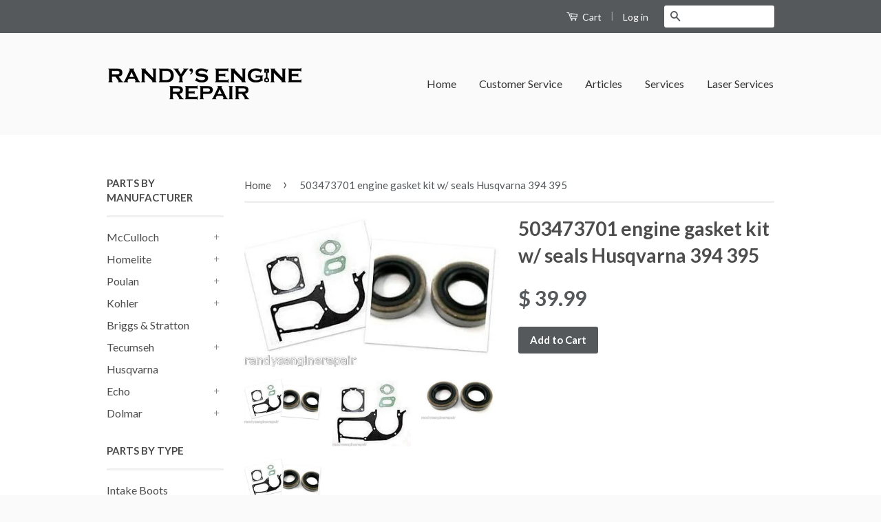

--- FILE ---
content_type: text/html; charset=utf-8
request_url: https://randysengine.repair/products/503473701-engine-gasket-kit-w-seals-husqvarna-394-395
body_size: 18272
content:
<!doctype html>
<!--[if lt IE 7]><html class="no-js lt-ie9 lt-ie8 lt-ie7" lang="en"> <![endif]-->
<!--[if IE 7]><html class="no-js lt-ie9 lt-ie8" lang="en"> <![endif]-->
<!--[if IE 8]><html class="no-js lt-ie9" lang="en"> <![endif]-->
<!--[if IE 9 ]><html class="ie9 no-js"> <![endif]-->
<!--[if (gt IE 9)|!(IE)]><!--> <html class="no-js"> <!--<![endif]-->
<head>

		<meta name="msvalidate.01" content="3E4FB93AD7F1AD21C91826BC538AA866" />

    

  <!-- Basic page needs ================================================== -->
  <meta charset="utf-8">
  <meta http-equiv="X-UA-Compatible" content="IE=edge,chrome=1">

  

  <!-- Title and description ================================================== -->
  <title>
  503473701 engine gasket kit w/ seals Husqvarna 394 395 &ndash; Randy&#39;s Engine Repair
  </title>

  
  <meta name="description" content="Phone: (937) 927-5665 or (937) 927-5429  EXPERIENCE YOU CAN TRUST!  ANY QUESTIONS? RANDY OR KRISTAL DUNCAN AT 937-927-5665. One 1 NEW OEM genuine Husqvarna engine overhaul refresh rebuild gasket kit with crank crankshaft seals.   Bin number 503473701 + 503260205 / rot4861 (x2).   FOR THE FOLLOWING MODEL HUSQVARNA CHAIN">
  

  <!-- Product meta ================================================== -->
  

  <meta property="og:type" content="product">
  <meta property="og:title" content="503473701 engine gasket kit w/ seals Husqvarna 394 395">
  
  <meta property="og:image" content="http://randysengine.repair/cdn/shop/products/T2eC16JHJF0FFZ9N8_NmBSWmlO6Kd_60_1_grande.jpeg?v=1423710307">
  <meta property="og:image:secure_url" content="https://randysengine.repair/cdn/shop/products/T2eC16JHJF0FFZ9N8_NmBSWmlO6Kd_60_1_grande.jpeg?v=1423710307">
  
  <meta property="og:image" content="http://randysengine.repair/cdn/shop/products/T2eC16VHJGoFFvPy-VNzBSWmlRB9rQ_60_1_grande.jpeg?v=1423710308">
  <meta property="og:image:secure_url" content="https://randysengine.repair/cdn/shop/products/T2eC16VHJGoFFvPy-VNzBSWmlRB9rQ_60_1_grande.jpeg?v=1423710308">
  
  <meta property="og:image" content="http://randysengine.repair/cdn/shop/products/T2eC16ZHJIkFHR7Hp4zUBSWmlSZTo_60_1_grande.jpeg?v=1423710309">
  <meta property="og:image:secure_url" content="https://randysengine.repair/cdn/shop/products/T2eC16ZHJIkFHR7Hp4zUBSWmlSZTo_60_1_grande.jpeg?v=1423710309">
  
  <meta property="og:price:amount" content="39.99">
  <meta property="og:price:currency" content="USD">


  <meta property="og:description" content="Phone: (937) 927-5665 or (937) 927-5429  EXPERIENCE YOU CAN TRUST!  ANY QUESTIONS? RANDY OR KRISTAL DUNCAN AT 937-927-5665. One 1 NEW OEM genuine Husqvarna engine overhaul refresh rebuild gasket kit with crank crankshaft seals.   Bin number 503473701 + 503260205 / rot4861 (x2).   FOR THE FOLLOWING MODEL HUSQVARNA CHAIN">

  <meta property="og:url" content="https://randysengine.repair/products/503473701-engine-gasket-kit-w-seals-husqvarna-394-395">
  <meta property="og:site_name" content="Randy&#39;s Engine Repair">

  



  <meta name="twitter:site" content="@">


  <meta name="twitter:card" content="product">
  <meta name="twitter:title" content="503473701 engine gasket kit w/ seals Husqvarna 394 395">
  <meta name="twitter:description" content="Phone: (937) 927-5665 or (937) 927-5429  EXPERIENCE YOU CAN TRUST!  ANY QUESTIONS? RANDY OR KRISTAL DUNCAN AT 937-927-5665. One 1 NEW OEM genuine Husqvarna engine overhaul refresh rebuild gasket kit with crank crankshaft seals.   Bin number 503473701 + 503260205 / rot4861 (x2).   FOR THE FOLLOWING MODEL HUSQVARNA CHAIN SAWS:   394 395 (part location = bin # hus) ANY QUESTIONS?  CHECK OUT MY EBAY STORE, OR CALL RANDY DUNCAN AT 937-927-5665 FROM 8AM-4PM EASTERN TIME.  I&#39;M THE &quot;GO TO GUY&quot; FOR YOUR CHAINSAW PARTS!!! I&#39;LL DO ALL I CAN TO FIND YOU WHAT YOU&#39;D LIKE TO SEE LISTED!! A GREAT GIFT IDEA! AUCTIONSCLICK HERE TO SEE OUR AUCTIONS ON EBAY   International Airmail Shipping Available for extra Fees. Ohio Residents add sales tax Randy DuncanPO Box 393Mowrystown, Ohio 45155-0393Phone: (937) 927-5665 On Apr-12-08 at 16:47:04 PDT, seller added the following information: On Apr-12-08 at 18:13:00">
  <meta name="twitter:image" content="https://randysengine.repair/cdn/shop/products/T2eC16JHJF0FFZ9N8_NmBSWmlO6Kd_60_1_medium.jpeg?v=1423710307">
  <meta name="twitter:image:width" content="240">
  <meta name="twitter:image:height" content="240">
  <meta name="twitter:label1" content="Price">
  <meta name="twitter:data1" content="$ 39.99 USD">
  
  <meta name="twitter:label2" content="Brand">
  <meta name="twitter:data2" content="Husqvarna">
  



  <!-- Helpers ================================================== -->
  <link rel="canonical" href="https://randysengine.repair/products/503473701-engine-gasket-kit-w-seals-husqvarna-394-395">
  <meta name="viewport" content="width=device-width,initial-scale=1">
  <meta name="theme-color" content="#55595c">

  
  <!-- Ajaxify Cart Plugin ================================================== -->
  <link href="//randysengine.repair/cdn/shop/t/2/assets/ajaxify.scss.css?v=127590649820048444471423751715" rel="stylesheet" type="text/css" media="all" />
  

  <!-- CSS ================================================== -->
  <link href="//randysengine.repair/cdn/shop/t/2/assets/timber.scss.css?v=29831135636631297501674766103" rel="stylesheet" type="text/css" media="all" />
  <link href="//randysengine.repair/cdn/shop/t/2/assets/theme.scss.css?v=125025465343894127251471217934" rel="stylesheet" type="text/css" media="all" />

  
  
  
  <link href="//fonts.googleapis.com/css?family=Lato:400,700" rel="stylesheet" type="text/css" media="all" />


  



  <!-- Header hook for plugins ================================================== -->
  <script>window.performance && window.performance.mark && window.performance.mark('shopify.content_for_header.start');</script><meta id="shopify-digital-wallet" name="shopify-digital-wallet" content="/7691881/digital_wallets/dialog">
<meta name="shopify-checkout-api-token" content="e0a15a58134457394a4c25d8a9b7a8b0">
<meta id="in-context-paypal-metadata" data-shop-id="7691881" data-venmo-supported="true" data-environment="production" data-locale="en_US" data-paypal-v4="true" data-currency="USD">
<link rel="alternate" type="application/json+oembed" href="https://randysengine.repair/products/503473701-engine-gasket-kit-w-seals-husqvarna-394-395.oembed">
<script async="async" src="/checkouts/internal/preloads.js?locale=en-US"></script>
<script id="shopify-features" type="application/json">{"accessToken":"e0a15a58134457394a4c25d8a9b7a8b0","betas":["rich-media-storefront-analytics"],"domain":"randysengine.repair","predictiveSearch":true,"shopId":7691881,"locale":"en"}</script>
<script>var Shopify = Shopify || {};
Shopify.shop = "randysenginerepair.myshopify.com";
Shopify.locale = "en";
Shopify.currency = {"active":"USD","rate":"1.0"};
Shopify.country = "US";
Shopify.theme = {"name":"Classic","id":9997292,"schema_name":null,"schema_version":null,"theme_store_id":721,"role":"main"};
Shopify.theme.handle = "null";
Shopify.theme.style = {"id":null,"handle":null};
Shopify.cdnHost = "randysengine.repair/cdn";
Shopify.routes = Shopify.routes || {};
Shopify.routes.root = "/";</script>
<script type="module">!function(o){(o.Shopify=o.Shopify||{}).modules=!0}(window);</script>
<script>!function(o){function n(){var o=[];function n(){o.push(Array.prototype.slice.apply(arguments))}return n.q=o,n}var t=o.Shopify=o.Shopify||{};t.loadFeatures=n(),t.autoloadFeatures=n()}(window);</script>
<script id="shop-js-analytics" type="application/json">{"pageType":"product"}</script>
<script defer="defer" async type="module" src="//randysengine.repair/cdn/shopifycloud/shop-js/modules/v2/client.init-shop-cart-sync_BApSsMSl.en.esm.js"></script>
<script defer="defer" async type="module" src="//randysengine.repair/cdn/shopifycloud/shop-js/modules/v2/chunk.common_CBoos6YZ.esm.js"></script>
<script type="module">
  await import("//randysengine.repair/cdn/shopifycloud/shop-js/modules/v2/client.init-shop-cart-sync_BApSsMSl.en.esm.js");
await import("//randysengine.repair/cdn/shopifycloud/shop-js/modules/v2/chunk.common_CBoos6YZ.esm.js");

  window.Shopify.SignInWithShop?.initShopCartSync?.({"fedCMEnabled":true,"windoidEnabled":true});

</script>
<script>(function() {
  var isLoaded = false;
  function asyncLoad() {
    if (isLoaded) return;
    isLoaded = true;
    var urls = ["https:\/\/cdn.doofinder.com\/shopify\/doofinder-installed.js?shop=randysenginerepair.myshopify.com"];
    for (var i = 0; i < urls.length; i++) {
      var s = document.createElement('script');
      s.type = 'text/javascript';
      s.async = true;
      s.src = urls[i];
      var x = document.getElementsByTagName('script')[0];
      x.parentNode.insertBefore(s, x);
    }
  };
  if(window.attachEvent) {
    window.attachEvent('onload', asyncLoad);
  } else {
    window.addEventListener('load', asyncLoad, false);
  }
})();</script>
<script id="__st">var __st={"a":7691881,"offset":-18000,"reqid":"757c9775-b135-495d-a844-2ebfdbaa6c81-1768869964","pageurl":"randysengine.repair\/products\/503473701-engine-gasket-kit-w-seals-husqvarna-394-395","u":"e1b6c1ef74b2","p":"product","rtyp":"product","rid":421991300};</script>
<script>window.ShopifyPaypalV4VisibilityTracking = true;</script>
<script id="captcha-bootstrap">!function(){'use strict';const t='contact',e='account',n='new_comment',o=[[t,t],['blogs',n],['comments',n],[t,'customer']],c=[[e,'customer_login'],[e,'guest_login'],[e,'recover_customer_password'],[e,'create_customer']],r=t=>t.map((([t,e])=>`form[action*='/${t}']:not([data-nocaptcha='true']) input[name='form_type'][value='${e}']`)).join(','),a=t=>()=>t?[...document.querySelectorAll(t)].map((t=>t.form)):[];function s(){const t=[...o],e=r(t);return a(e)}const i='password',u='form_key',d=['recaptcha-v3-token','g-recaptcha-response','h-captcha-response',i],f=()=>{try{return window.sessionStorage}catch{return}},m='__shopify_v',_=t=>t.elements[u];function p(t,e,n=!1){try{const o=window.sessionStorage,c=JSON.parse(o.getItem(e)),{data:r}=function(t){const{data:e,action:n}=t;return t[m]||n?{data:e,action:n}:{data:t,action:n}}(c);for(const[e,n]of Object.entries(r))t.elements[e]&&(t.elements[e].value=n);n&&o.removeItem(e)}catch(o){console.error('form repopulation failed',{error:o})}}const l='form_type',E='cptcha';function T(t){t.dataset[E]=!0}const w=window,h=w.document,L='Shopify',v='ce_forms',y='captcha';let A=!1;((t,e)=>{const n=(g='f06e6c50-85a8-45c8-87d0-21a2b65856fe',I='https://cdn.shopify.com/shopifycloud/storefront-forms-hcaptcha/ce_storefront_forms_captcha_hcaptcha.v1.5.2.iife.js',D={infoText:'Protected by hCaptcha',privacyText:'Privacy',termsText:'Terms'},(t,e,n)=>{const o=w[L][v],c=o.bindForm;if(c)return c(t,g,e,D).then(n);var r;o.q.push([[t,g,e,D],n]),r=I,A||(h.body.append(Object.assign(h.createElement('script'),{id:'captcha-provider',async:!0,src:r})),A=!0)});var g,I,D;w[L]=w[L]||{},w[L][v]=w[L][v]||{},w[L][v].q=[],w[L][y]=w[L][y]||{},w[L][y].protect=function(t,e){n(t,void 0,e),T(t)},Object.freeze(w[L][y]),function(t,e,n,w,h,L){const[v,y,A,g]=function(t,e,n){const i=e?o:[],u=t?c:[],d=[...i,...u],f=r(d),m=r(i),_=r(d.filter((([t,e])=>n.includes(e))));return[a(f),a(m),a(_),s()]}(w,h,L),I=t=>{const e=t.target;return e instanceof HTMLFormElement?e:e&&e.form},D=t=>v().includes(t);t.addEventListener('submit',(t=>{const e=I(t);if(!e)return;const n=D(e)&&!e.dataset.hcaptchaBound&&!e.dataset.recaptchaBound,o=_(e),c=g().includes(e)&&(!o||!o.value);(n||c)&&t.preventDefault(),c&&!n&&(function(t){try{if(!f())return;!function(t){const e=f();if(!e)return;const n=_(t);if(!n)return;const o=n.value;o&&e.removeItem(o)}(t);const e=Array.from(Array(32),(()=>Math.random().toString(36)[2])).join('');!function(t,e){_(t)||t.append(Object.assign(document.createElement('input'),{type:'hidden',name:u})),t.elements[u].value=e}(t,e),function(t,e){const n=f();if(!n)return;const o=[...t.querySelectorAll(`input[type='${i}']`)].map((({name:t})=>t)),c=[...d,...o],r={};for(const[a,s]of new FormData(t).entries())c.includes(a)||(r[a]=s);n.setItem(e,JSON.stringify({[m]:1,action:t.action,data:r}))}(t,e)}catch(e){console.error('failed to persist form',e)}}(e),e.submit())}));const S=(t,e)=>{t&&!t.dataset[E]&&(n(t,e.some((e=>e===t))),T(t))};for(const o of['focusin','change'])t.addEventListener(o,(t=>{const e=I(t);D(e)&&S(e,y())}));const B=e.get('form_key'),M=e.get(l),P=B&&M;t.addEventListener('DOMContentLoaded',(()=>{const t=y();if(P)for(const e of t)e.elements[l].value===M&&p(e,B);[...new Set([...A(),...v().filter((t=>'true'===t.dataset.shopifyCaptcha))])].forEach((e=>S(e,t)))}))}(h,new URLSearchParams(w.location.search),n,t,e,['guest_login'])})(!0,!0)}();</script>
<script integrity="sha256-4kQ18oKyAcykRKYeNunJcIwy7WH5gtpwJnB7kiuLZ1E=" data-source-attribution="shopify.loadfeatures" defer="defer" src="//randysengine.repair/cdn/shopifycloud/storefront/assets/storefront/load_feature-a0a9edcb.js" crossorigin="anonymous"></script>
<script data-source-attribution="shopify.dynamic_checkout.dynamic.init">var Shopify=Shopify||{};Shopify.PaymentButton=Shopify.PaymentButton||{isStorefrontPortableWallets:!0,init:function(){window.Shopify.PaymentButton.init=function(){};var t=document.createElement("script");t.src="https://randysengine.repair/cdn/shopifycloud/portable-wallets/latest/portable-wallets.en.js",t.type="module",document.head.appendChild(t)}};
</script>
<script data-source-attribution="shopify.dynamic_checkout.buyer_consent">
  function portableWalletsHideBuyerConsent(e){var t=document.getElementById("shopify-buyer-consent"),n=document.getElementById("shopify-subscription-policy-button");t&&n&&(t.classList.add("hidden"),t.setAttribute("aria-hidden","true"),n.removeEventListener("click",e))}function portableWalletsShowBuyerConsent(e){var t=document.getElementById("shopify-buyer-consent"),n=document.getElementById("shopify-subscription-policy-button");t&&n&&(t.classList.remove("hidden"),t.removeAttribute("aria-hidden"),n.addEventListener("click",e))}window.Shopify?.PaymentButton&&(window.Shopify.PaymentButton.hideBuyerConsent=portableWalletsHideBuyerConsent,window.Shopify.PaymentButton.showBuyerConsent=portableWalletsShowBuyerConsent);
</script>
<script data-source-attribution="shopify.dynamic_checkout.cart.bootstrap">document.addEventListener("DOMContentLoaded",(function(){function t(){return document.querySelector("shopify-accelerated-checkout-cart, shopify-accelerated-checkout")}if(t())Shopify.PaymentButton.init();else{new MutationObserver((function(e,n){t()&&(Shopify.PaymentButton.init(),n.disconnect())})).observe(document.body,{childList:!0,subtree:!0})}}));
</script>
<link id="shopify-accelerated-checkout-styles" rel="stylesheet" media="screen" href="https://randysengine.repair/cdn/shopifycloud/portable-wallets/latest/accelerated-checkout-backwards-compat.css" crossorigin="anonymous">
<style id="shopify-accelerated-checkout-cart">
        #shopify-buyer-consent {
  margin-top: 1em;
  display: inline-block;
  width: 100%;
}

#shopify-buyer-consent.hidden {
  display: none;
}

#shopify-subscription-policy-button {
  background: none;
  border: none;
  padding: 0;
  text-decoration: underline;
  font-size: inherit;
  cursor: pointer;
}

#shopify-subscription-policy-button::before {
  box-shadow: none;
}

      </style>

<script>window.performance && window.performance.mark && window.performance.mark('shopify.content_for_header.end');</script>

  

<!--[if lt IE 9]>
<script src="//html5shiv.googlecode.com/svn/trunk/html5.js" type="text/javascript"></script>
<script src="//randysengine.repair/cdn/shop/t/2/assets/respond.min.js?v=52248677837542619231423751713" type="text/javascript"></script>
<link href="//randysengine.repair/cdn/shop/t/2/assets/respond-proxy.html" id="respond-proxy" rel="respond-proxy" />
<link href="//randysengine.repair/search?q=59570b1f4f8ce310551b48ba33c2e744" id="respond-redirect" rel="respond-redirect" />
<script src="//randysengine.repair/search?q=59570b1f4f8ce310551b48ba33c2e744" type="text/javascript"></script>
<![endif]-->



  <script src="//ajax.googleapis.com/ajax/libs/jquery/1.11.0/jquery.min.js" type="text/javascript"></script>
  <script src="//randysengine.repair/cdn/shop/t/2/assets/modernizr.min.js?v=26620055551102246001423751713" type="text/javascript"></script>

<!--DOOFINDER-SHOPIFY-->  <script>
  const dfLayerOptions = {
    installationId: '853ea36d-fb87-44d9-ba98-1bbd00db3239',
    zone: 'us1'
  };

  
/** START SHOPIFY ADD TO CART **/
document.addEventListener('doofinder.cart.add', function(event) {

  const product_endpoint = new URL(event.detail.link).pathname + '.js'

  fetch(product_endpoint, {
      method: 'GET',
      headers: {
        'Content-Type': 'application/json'
      },
    })
    .then(response => {
      return response.json()
    })
    .then(data => {
      variant_id = get_variant_id(parseInt(event.detail.item_id), data)
      if (variant_id) {
        add_to_cart(variant_id, event.detail.amount)
      } else {
        window.location.href = event.detail.link
      }
    })
    .catch((error) => {
      console.error('Error:', error)
    })

  function get_variant_id(product_id, product_data) {
    if (product_data.variants.length > 1) {
      if (is_variant_id_in_list(product_id, product_data.variants)) {
        return product_id
      }
      return false
    } else {
      return product_data.variants[0].id
    }
  }

  function is_variant_id_in_list(variant_id, variant_list) {
    let is_variant = false

    variant_list.forEach(variant => {
      if (variant.id === variant_id) {
        is_variant = true
      }
    })

    return is_variant
  }

  function add_to_cart(id, amount) {
    let formData = {
      'items': [{
        'id': id,
        'quantity': amount
      }],
      sections: "cart-items,cart-icon-bubble,cart-live-region-text,cart-footer"
    }

    const route = window.Shopify.routes.root ?
      window.Shopify.routes.root + 'cart/add.js' :
      window.Shopify.routes.cart_url + '/add.js' ;

    fetch(route, {
        method: 'POST',
        headers: {
          'Content-Type': 'application/json'
        },
        body: JSON.stringify(formData)
      })
      .then(response => response.json())
      .then(data => {renderSections(data.sections)})
      .catch((error) => {
        console.error('Error:', error)
      });
  }

  function renderSections(sections){
    for( section_id in sections ){
      let section = document.querySelector("#"+section_id);
      let section_html = sections[section_id];
      if(section && section_html){
        section.innerHTML = section_html;
      }
    }
  }
});
/** END SHOPIFY ADD TO CART **/


/** START SHOPIFY OPTIONS **/
dfLayerOptions.language = "en";
/** END SHOPIFY OPTIONS **/



  (function (l, a, y, e, r, s) {
    r = l.createElement(a); r.onload = e; r.async = 1; r.src = y;
    s = l.getElementsByTagName(a)[0]; s.parentNode.insertBefore(r, s);
  })(document, 'script', 'https://cdn.doofinder.com/livelayer/1/js/loader.min.js', function () {
    doofinderLoader.load(dfLayerOptions);
  });
</script>
  <!--/DOOFINDER-SHOPIFY--><link href="https://monorail-edge.shopifysvc.com" rel="dns-prefetch">
<script>(function(){if ("sendBeacon" in navigator && "performance" in window) {try {var session_token_from_headers = performance.getEntriesByType('navigation')[0].serverTiming.find(x => x.name == '_s').description;} catch {var session_token_from_headers = undefined;}var session_cookie_matches = document.cookie.match(/_shopify_s=([^;]*)/);var session_token_from_cookie = session_cookie_matches && session_cookie_matches.length === 2 ? session_cookie_matches[1] : "";var session_token = session_token_from_headers || session_token_from_cookie || "";function handle_abandonment_event(e) {var entries = performance.getEntries().filter(function(entry) {return /monorail-edge.shopifysvc.com/.test(entry.name);});if (!window.abandonment_tracked && entries.length === 0) {window.abandonment_tracked = true;var currentMs = Date.now();var navigation_start = performance.timing.navigationStart;var payload = {shop_id: 7691881,url: window.location.href,navigation_start,duration: currentMs - navigation_start,session_token,page_type: "product"};window.navigator.sendBeacon("https://monorail-edge.shopifysvc.com/v1/produce", JSON.stringify({schema_id: "online_store_buyer_site_abandonment/1.1",payload: payload,metadata: {event_created_at_ms: currentMs,event_sent_at_ms: currentMs}}));}}window.addEventListener('pagehide', handle_abandonment_event);}}());</script>
<script id="web-pixels-manager-setup">(function e(e,d,r,n,o){if(void 0===o&&(o={}),!Boolean(null===(a=null===(i=window.Shopify)||void 0===i?void 0:i.analytics)||void 0===a?void 0:a.replayQueue)){var i,a;window.Shopify=window.Shopify||{};var t=window.Shopify;t.analytics=t.analytics||{};var s=t.analytics;s.replayQueue=[],s.publish=function(e,d,r){return s.replayQueue.push([e,d,r]),!0};try{self.performance.mark("wpm:start")}catch(e){}var l=function(){var e={modern:/Edge?\/(1{2}[4-9]|1[2-9]\d|[2-9]\d{2}|\d{4,})\.\d+(\.\d+|)|Firefox\/(1{2}[4-9]|1[2-9]\d|[2-9]\d{2}|\d{4,})\.\d+(\.\d+|)|Chrom(ium|e)\/(9{2}|\d{3,})\.\d+(\.\d+|)|(Maci|X1{2}).+ Version\/(15\.\d+|(1[6-9]|[2-9]\d|\d{3,})\.\d+)([,.]\d+|)( \(\w+\)|)( Mobile\/\w+|) Safari\/|Chrome.+OPR\/(9{2}|\d{3,})\.\d+\.\d+|(CPU[ +]OS|iPhone[ +]OS|CPU[ +]iPhone|CPU IPhone OS|CPU iPad OS)[ +]+(15[._]\d+|(1[6-9]|[2-9]\d|\d{3,})[._]\d+)([._]\d+|)|Android:?[ /-](13[3-9]|1[4-9]\d|[2-9]\d{2}|\d{4,})(\.\d+|)(\.\d+|)|Android.+Firefox\/(13[5-9]|1[4-9]\d|[2-9]\d{2}|\d{4,})\.\d+(\.\d+|)|Android.+Chrom(ium|e)\/(13[3-9]|1[4-9]\d|[2-9]\d{2}|\d{4,})\.\d+(\.\d+|)|SamsungBrowser\/([2-9]\d|\d{3,})\.\d+/,legacy:/Edge?\/(1[6-9]|[2-9]\d|\d{3,})\.\d+(\.\d+|)|Firefox\/(5[4-9]|[6-9]\d|\d{3,})\.\d+(\.\d+|)|Chrom(ium|e)\/(5[1-9]|[6-9]\d|\d{3,})\.\d+(\.\d+|)([\d.]+$|.*Safari\/(?![\d.]+ Edge\/[\d.]+$))|(Maci|X1{2}).+ Version\/(10\.\d+|(1[1-9]|[2-9]\d|\d{3,})\.\d+)([,.]\d+|)( \(\w+\)|)( Mobile\/\w+|) Safari\/|Chrome.+OPR\/(3[89]|[4-9]\d|\d{3,})\.\d+\.\d+|(CPU[ +]OS|iPhone[ +]OS|CPU[ +]iPhone|CPU IPhone OS|CPU iPad OS)[ +]+(10[._]\d+|(1[1-9]|[2-9]\d|\d{3,})[._]\d+)([._]\d+|)|Android:?[ /-](13[3-9]|1[4-9]\d|[2-9]\d{2}|\d{4,})(\.\d+|)(\.\d+|)|Mobile Safari.+OPR\/([89]\d|\d{3,})\.\d+\.\d+|Android.+Firefox\/(13[5-9]|1[4-9]\d|[2-9]\d{2}|\d{4,})\.\d+(\.\d+|)|Android.+Chrom(ium|e)\/(13[3-9]|1[4-9]\d|[2-9]\d{2}|\d{4,})\.\d+(\.\d+|)|Android.+(UC? ?Browser|UCWEB|U3)[ /]?(15\.([5-9]|\d{2,})|(1[6-9]|[2-9]\d|\d{3,})\.\d+)\.\d+|SamsungBrowser\/(5\.\d+|([6-9]|\d{2,})\.\d+)|Android.+MQ{2}Browser\/(14(\.(9|\d{2,})|)|(1[5-9]|[2-9]\d|\d{3,})(\.\d+|))(\.\d+|)|K[Aa][Ii]OS\/(3\.\d+|([4-9]|\d{2,})\.\d+)(\.\d+|)/},d=e.modern,r=e.legacy,n=navigator.userAgent;return n.match(d)?"modern":n.match(r)?"legacy":"unknown"}(),u="modern"===l?"modern":"legacy",c=(null!=n?n:{modern:"",legacy:""})[u],f=function(e){return[e.baseUrl,"/wpm","/b",e.hashVersion,"modern"===e.buildTarget?"m":"l",".js"].join("")}({baseUrl:d,hashVersion:r,buildTarget:u}),m=function(e){var d=e.version,r=e.bundleTarget,n=e.surface,o=e.pageUrl,i=e.monorailEndpoint;return{emit:function(e){var a=e.status,t=e.errorMsg,s=(new Date).getTime(),l=JSON.stringify({metadata:{event_sent_at_ms:s},events:[{schema_id:"web_pixels_manager_load/3.1",payload:{version:d,bundle_target:r,page_url:o,status:a,surface:n,error_msg:t},metadata:{event_created_at_ms:s}}]});if(!i)return console&&console.warn&&console.warn("[Web Pixels Manager] No Monorail endpoint provided, skipping logging."),!1;try{return self.navigator.sendBeacon.bind(self.navigator)(i,l)}catch(e){}var u=new XMLHttpRequest;try{return u.open("POST",i,!0),u.setRequestHeader("Content-Type","text/plain"),u.send(l),!0}catch(e){return console&&console.warn&&console.warn("[Web Pixels Manager] Got an unhandled error while logging to Monorail."),!1}}}}({version:r,bundleTarget:l,surface:e.surface,pageUrl:self.location.href,monorailEndpoint:e.monorailEndpoint});try{o.browserTarget=l,function(e){var d=e.src,r=e.async,n=void 0===r||r,o=e.onload,i=e.onerror,a=e.sri,t=e.scriptDataAttributes,s=void 0===t?{}:t,l=document.createElement("script"),u=document.querySelector("head"),c=document.querySelector("body");if(l.async=n,l.src=d,a&&(l.integrity=a,l.crossOrigin="anonymous"),s)for(var f in s)if(Object.prototype.hasOwnProperty.call(s,f))try{l.dataset[f]=s[f]}catch(e){}if(o&&l.addEventListener("load",o),i&&l.addEventListener("error",i),u)u.appendChild(l);else{if(!c)throw new Error("Did not find a head or body element to append the script");c.appendChild(l)}}({src:f,async:!0,onload:function(){if(!function(){var e,d;return Boolean(null===(d=null===(e=window.Shopify)||void 0===e?void 0:e.analytics)||void 0===d?void 0:d.initialized)}()){var d=window.webPixelsManager.init(e)||void 0;if(d){var r=window.Shopify.analytics;r.replayQueue.forEach((function(e){var r=e[0],n=e[1],o=e[2];d.publishCustomEvent(r,n,o)})),r.replayQueue=[],r.publish=d.publishCustomEvent,r.visitor=d.visitor,r.initialized=!0}}},onerror:function(){return m.emit({status:"failed",errorMsg:"".concat(f," has failed to load")})},sri:function(e){var d=/^sha384-[A-Za-z0-9+/=]+$/;return"string"==typeof e&&d.test(e)}(c)?c:"",scriptDataAttributes:o}),m.emit({status:"loading"})}catch(e){m.emit({status:"failed",errorMsg:(null==e?void 0:e.message)||"Unknown error"})}}})({shopId: 7691881,storefrontBaseUrl: "https://randysengine.repair",extensionsBaseUrl: "https://extensions.shopifycdn.com/cdn/shopifycloud/web-pixels-manager",monorailEndpoint: "https://monorail-edge.shopifysvc.com/unstable/produce_batch",surface: "storefront-renderer",enabledBetaFlags: ["2dca8a86"],webPixelsConfigList: [{"id":"98500666","configuration":"{\"pixel_id\":\"411463139893686\",\"pixel_type\":\"facebook_pixel\",\"metaapp_system_user_token\":\"-\"}","eventPayloadVersion":"v1","runtimeContext":"OPEN","scriptVersion":"ca16bc87fe92b6042fbaa3acc2fbdaa6","type":"APP","apiClientId":2329312,"privacyPurposes":["ANALYTICS","MARKETING","SALE_OF_DATA"],"dataSharingAdjustments":{"protectedCustomerApprovalScopes":["read_customer_address","read_customer_email","read_customer_name","read_customer_personal_data","read_customer_phone"]}},{"id":"62292026","eventPayloadVersion":"v1","runtimeContext":"LAX","scriptVersion":"1","type":"CUSTOM","privacyPurposes":["ANALYTICS"],"name":"Google Analytics tag (migrated)"},{"id":"shopify-app-pixel","configuration":"{}","eventPayloadVersion":"v1","runtimeContext":"STRICT","scriptVersion":"0450","apiClientId":"shopify-pixel","type":"APP","privacyPurposes":["ANALYTICS","MARKETING"]},{"id":"shopify-custom-pixel","eventPayloadVersion":"v1","runtimeContext":"LAX","scriptVersion":"0450","apiClientId":"shopify-pixel","type":"CUSTOM","privacyPurposes":["ANALYTICS","MARKETING"]}],isMerchantRequest: false,initData: {"shop":{"name":"Randy's Engine Repair","paymentSettings":{"currencyCode":"USD"},"myshopifyDomain":"randysenginerepair.myshopify.com","countryCode":"US","storefrontUrl":"https:\/\/randysengine.repair"},"customer":null,"cart":null,"checkout":null,"productVariants":[{"price":{"amount":39.99,"currencyCode":"USD"},"product":{"title":"503473701 engine gasket kit w\/ seals Husqvarna 394 395","vendor":"Husqvarna","id":"421991300","untranslatedTitle":"503473701 engine gasket kit w\/ seals Husqvarna 394 395","url":"\/products\/503473701-engine-gasket-kit-w-seals-husqvarna-394-395","type":"Chainsaw Parts \u0026 Accs"},"id":"1157351972","image":{"src":"\/\/randysengine.repair\/cdn\/shop\/products\/T2eC16JHJF0FFZ9N8_NmBSWmlO6Kd_60_1.jpeg?v=1423710307"},"sku":"","title":"Default Title","untranslatedTitle":"Default Title"}],"purchasingCompany":null},},"https://randysengine.repair/cdn","fcfee988w5aeb613cpc8e4bc33m6693e112",{"modern":"","legacy":""},{"shopId":"7691881","storefrontBaseUrl":"https:\/\/randysengine.repair","extensionBaseUrl":"https:\/\/extensions.shopifycdn.com\/cdn\/shopifycloud\/web-pixels-manager","surface":"storefront-renderer","enabledBetaFlags":"[\"2dca8a86\"]","isMerchantRequest":"false","hashVersion":"fcfee988w5aeb613cpc8e4bc33m6693e112","publish":"custom","events":"[[\"page_viewed\",{}],[\"product_viewed\",{\"productVariant\":{\"price\":{\"amount\":39.99,\"currencyCode\":\"USD\"},\"product\":{\"title\":\"503473701 engine gasket kit w\/ seals Husqvarna 394 395\",\"vendor\":\"Husqvarna\",\"id\":\"421991300\",\"untranslatedTitle\":\"503473701 engine gasket kit w\/ seals Husqvarna 394 395\",\"url\":\"\/products\/503473701-engine-gasket-kit-w-seals-husqvarna-394-395\",\"type\":\"Chainsaw Parts \u0026 Accs\"},\"id\":\"1157351972\",\"image\":{\"src\":\"\/\/randysengine.repair\/cdn\/shop\/products\/T2eC16JHJF0FFZ9N8_NmBSWmlO6Kd_60_1.jpeg?v=1423710307\"},\"sku\":\"\",\"title\":\"Default Title\",\"untranslatedTitle\":\"Default Title\"}}]]"});</script><script>
  window.ShopifyAnalytics = window.ShopifyAnalytics || {};
  window.ShopifyAnalytics.meta = window.ShopifyAnalytics.meta || {};
  window.ShopifyAnalytics.meta.currency = 'USD';
  var meta = {"product":{"id":421991300,"gid":"gid:\/\/shopify\/Product\/421991300","vendor":"Husqvarna","type":"Chainsaw Parts \u0026 Accs","handle":"503473701-engine-gasket-kit-w-seals-husqvarna-394-395","variants":[{"id":1157351972,"price":3999,"name":"503473701 engine gasket kit w\/ seals Husqvarna 394 395","public_title":null,"sku":""}],"remote":false},"page":{"pageType":"product","resourceType":"product","resourceId":421991300,"requestId":"757c9775-b135-495d-a844-2ebfdbaa6c81-1768869964"}};
  for (var attr in meta) {
    window.ShopifyAnalytics.meta[attr] = meta[attr];
  }
</script>
<script class="analytics">
  (function () {
    var customDocumentWrite = function(content) {
      var jquery = null;

      if (window.jQuery) {
        jquery = window.jQuery;
      } else if (window.Checkout && window.Checkout.$) {
        jquery = window.Checkout.$;
      }

      if (jquery) {
        jquery('body').append(content);
      }
    };

    var hasLoggedConversion = function(token) {
      if (token) {
        return document.cookie.indexOf('loggedConversion=' + token) !== -1;
      }
      return false;
    }

    var setCookieIfConversion = function(token) {
      if (token) {
        var twoMonthsFromNow = new Date(Date.now());
        twoMonthsFromNow.setMonth(twoMonthsFromNow.getMonth() + 2);

        document.cookie = 'loggedConversion=' + token + '; expires=' + twoMonthsFromNow;
      }
    }

    var trekkie = window.ShopifyAnalytics.lib = window.trekkie = window.trekkie || [];
    if (trekkie.integrations) {
      return;
    }
    trekkie.methods = [
      'identify',
      'page',
      'ready',
      'track',
      'trackForm',
      'trackLink'
    ];
    trekkie.factory = function(method) {
      return function() {
        var args = Array.prototype.slice.call(arguments);
        args.unshift(method);
        trekkie.push(args);
        return trekkie;
      };
    };
    for (var i = 0; i < trekkie.methods.length; i++) {
      var key = trekkie.methods[i];
      trekkie[key] = trekkie.factory(key);
    }
    trekkie.load = function(config) {
      trekkie.config = config || {};
      trekkie.config.initialDocumentCookie = document.cookie;
      var first = document.getElementsByTagName('script')[0];
      var script = document.createElement('script');
      script.type = 'text/javascript';
      script.onerror = function(e) {
        var scriptFallback = document.createElement('script');
        scriptFallback.type = 'text/javascript';
        scriptFallback.onerror = function(error) {
                var Monorail = {
      produce: function produce(monorailDomain, schemaId, payload) {
        var currentMs = new Date().getTime();
        var event = {
          schema_id: schemaId,
          payload: payload,
          metadata: {
            event_created_at_ms: currentMs,
            event_sent_at_ms: currentMs
          }
        };
        return Monorail.sendRequest("https://" + monorailDomain + "/v1/produce", JSON.stringify(event));
      },
      sendRequest: function sendRequest(endpointUrl, payload) {
        // Try the sendBeacon API
        if (window && window.navigator && typeof window.navigator.sendBeacon === 'function' && typeof window.Blob === 'function' && !Monorail.isIos12()) {
          var blobData = new window.Blob([payload], {
            type: 'text/plain'
          });

          if (window.navigator.sendBeacon(endpointUrl, blobData)) {
            return true;
          } // sendBeacon was not successful

        } // XHR beacon

        var xhr = new XMLHttpRequest();

        try {
          xhr.open('POST', endpointUrl);
          xhr.setRequestHeader('Content-Type', 'text/plain');
          xhr.send(payload);
        } catch (e) {
          console.log(e);
        }

        return false;
      },
      isIos12: function isIos12() {
        return window.navigator.userAgent.lastIndexOf('iPhone; CPU iPhone OS 12_') !== -1 || window.navigator.userAgent.lastIndexOf('iPad; CPU OS 12_') !== -1;
      }
    };
    Monorail.produce('monorail-edge.shopifysvc.com',
      'trekkie_storefront_load_errors/1.1',
      {shop_id: 7691881,
      theme_id: 9997292,
      app_name: "storefront",
      context_url: window.location.href,
      source_url: "//randysengine.repair/cdn/s/trekkie.storefront.cd680fe47e6c39ca5d5df5f0a32d569bc48c0f27.min.js"});

        };
        scriptFallback.async = true;
        scriptFallback.src = '//randysengine.repair/cdn/s/trekkie.storefront.cd680fe47e6c39ca5d5df5f0a32d569bc48c0f27.min.js';
        first.parentNode.insertBefore(scriptFallback, first);
      };
      script.async = true;
      script.src = '//randysengine.repair/cdn/s/trekkie.storefront.cd680fe47e6c39ca5d5df5f0a32d569bc48c0f27.min.js';
      first.parentNode.insertBefore(script, first);
    };
    trekkie.load(
      {"Trekkie":{"appName":"storefront","development":false,"defaultAttributes":{"shopId":7691881,"isMerchantRequest":null,"themeId":9997292,"themeCityHash":"15855401675606794370","contentLanguage":"en","currency":"USD","eventMetadataId":"b4a58b80-6175-4eee-8823-9022a1fec8d3"},"isServerSideCookieWritingEnabled":true,"monorailRegion":"shop_domain","enabledBetaFlags":["65f19447"]},"Session Attribution":{},"S2S":{"facebookCapiEnabled":false,"source":"trekkie-storefront-renderer","apiClientId":580111}}
    );

    var loaded = false;
    trekkie.ready(function() {
      if (loaded) return;
      loaded = true;

      window.ShopifyAnalytics.lib = window.trekkie;

      var originalDocumentWrite = document.write;
      document.write = customDocumentWrite;
      try { window.ShopifyAnalytics.merchantGoogleAnalytics.call(this); } catch(error) {};
      document.write = originalDocumentWrite;

      window.ShopifyAnalytics.lib.page(null,{"pageType":"product","resourceType":"product","resourceId":421991300,"requestId":"757c9775-b135-495d-a844-2ebfdbaa6c81-1768869964","shopifyEmitted":true});

      var match = window.location.pathname.match(/checkouts\/(.+)\/(thank_you|post_purchase)/)
      var token = match? match[1]: undefined;
      if (!hasLoggedConversion(token)) {
        setCookieIfConversion(token);
        window.ShopifyAnalytics.lib.track("Viewed Product",{"currency":"USD","variantId":1157351972,"productId":421991300,"productGid":"gid:\/\/shopify\/Product\/421991300","name":"503473701 engine gasket kit w\/ seals Husqvarna 394 395","price":"39.99","sku":"","brand":"Husqvarna","variant":null,"category":"Chainsaw Parts \u0026 Accs","nonInteraction":true,"remote":false},undefined,undefined,{"shopifyEmitted":true});
      window.ShopifyAnalytics.lib.track("monorail:\/\/trekkie_storefront_viewed_product\/1.1",{"currency":"USD","variantId":1157351972,"productId":421991300,"productGid":"gid:\/\/shopify\/Product\/421991300","name":"503473701 engine gasket kit w\/ seals Husqvarna 394 395","price":"39.99","sku":"","brand":"Husqvarna","variant":null,"category":"Chainsaw Parts \u0026 Accs","nonInteraction":true,"remote":false,"referer":"https:\/\/randysengine.repair\/products\/503473701-engine-gasket-kit-w-seals-husqvarna-394-395"});
      }
    });


        var eventsListenerScript = document.createElement('script');
        eventsListenerScript.async = true;
        eventsListenerScript.src = "//randysengine.repair/cdn/shopifycloud/storefront/assets/shop_events_listener-3da45d37.js";
        document.getElementsByTagName('head')[0].appendChild(eventsListenerScript);

})();</script>
  <script>
  if (!window.ga || (window.ga && typeof window.ga !== 'function')) {
    window.ga = function ga() {
      (window.ga.q = window.ga.q || []).push(arguments);
      if (window.Shopify && window.Shopify.analytics && typeof window.Shopify.analytics.publish === 'function') {
        window.Shopify.analytics.publish("ga_stub_called", {}, {sendTo: "google_osp_migration"});
      }
      console.error("Shopify's Google Analytics stub called with:", Array.from(arguments), "\nSee https://help.shopify.com/manual/promoting-marketing/pixels/pixel-migration#google for more information.");
    };
    if (window.Shopify && window.Shopify.analytics && typeof window.Shopify.analytics.publish === 'function') {
      window.Shopify.analytics.publish("ga_stub_initialized", {}, {sendTo: "google_osp_migration"});
    }
  }
</script>
<script
  defer
  src="https://randysengine.repair/cdn/shopifycloud/perf-kit/shopify-perf-kit-3.0.4.min.js"
  data-application="storefront-renderer"
  data-shop-id="7691881"
  data-render-region="gcp-us-central1"
  data-page-type="product"
  data-theme-instance-id="9997292"
  data-theme-name=""
  data-theme-version=""
  data-monorail-region="shop_domain"
  data-resource-timing-sampling-rate="10"
  data-shs="true"
  data-shs-beacon="true"
  data-shs-export-with-fetch="true"
  data-shs-logs-sample-rate="1"
  data-shs-beacon-endpoint="https://randysengine.repair/api/collect"
></script>
</head>

<body id="503473701-engine-gasket-kit-w-seals-husqvarna-394-395" class="template-product" >

  <div class="header-bar">
  <div class="wrapper medium-down--hide">
    <div class="large--display-table">
      <div class="header-bar__left large--display-table-cell">
        
      </div>

      <div class="header-bar__right large--display-table-cell">
        <div class="header-bar__module">
          <a href="/cart" class="cart-toggle">
            <span class="icon icon-cart header-bar__cart-icon" aria-hidden="true"></span>
            Cart
            <span class="cart-count header-bar__cart-count hidden-count">0</span>
          </a>
        </div>

        
          <span class="header-bar__sep" aria-hidden="true">|</span>
          <ul class="header-bar__module header-bar__module--list">
            
              <li>
                <a href="https://shopify.com/7691881/account?locale=en&amp;region_country=US" id="customer_login_link">Log in</a>
              </li>
            
          </ul>
        

        
          <div class="header-bar__module header-bar__search">
            
             



  <form action="/search" method="get" class="header-bar__search-form clearfix" role="search">
    
    <input type="search" name="q" value="" aria-label="Search our store" class="header-bar__search-input">
    <button type="submit" class="btn icon-fallback-text header-bar__search-submit">
      <span class="icon icon-search" aria-hidden="true"></span>
      <span class="fallback-text">Search</span>
    </button>
  </form>

          </div>
        
      </div>
    </div>
  </div>
  <div class="wrapper large--hide">
    <button type="button" class="mobile-nav-trigger" id="MobileNavTrigger">
      <span class="icon icon-hamburger" aria-hidden="true"></span>
      Menu
    </button>
    <a href="/cart" class="cart-toggle mobile-cart-toggle">
      <span class="icon icon-cart header-bar__cart-icon" aria-hidden="true"></span>
      Cart <span class="cart-count hidden-count">0</span>
    </a>
  </div>
  <ul id="MobileNav" class="mobile-nav large--hide">

  
    
    
      <li class="mobile-nav__link">
        <a href="/">Home</a>
      </li>
    
  
    
    
      <li class="mobile-nav__link">
        <a href="/pages/customer-service">Customer Service</a>
      </li>
    
  
    
    
      <li class="mobile-nav__link">
        <a href="/pages/articles">Articles</a>
      </li>
    
  
    
    
      <li class="mobile-nav__link">
        <a href="/pages/services">Services</a>
      </li>
    
  
    
    
      <li class="mobile-nav__link">
        <a href="/">Laser Services</a>
      </li>
    
  

  
    
      <li class="mobile-nav__link">
        <a href="https://shopify.com/7691881/account?locale=en&amp;region_country=US" id="customer_login_link">Log in</a>
      </li>
      
        <li class="mobile-nav__link">
          <a href="/account/register" id="customer_register_link">Create account</a>
        </li>
      
    
  
  
  <li class="mobile-nav__link">
     
      <div class="header-bar__module header-bar__search">
        



  <form action="/search" method="get" class="header-bar__search-form clearfix" role="search">
    
    <input type="search" name="q" value="" aria-label="Search our store" class="header-bar__search-input">
    <button type="submit" class="btn icon-fallback-text header-bar__search-submit">
      <span class="icon icon-search" aria-hidden="true"></span>
      <span class="fallback-text">Search</span>
    </button>
  </form>

      </div>
    
  </li>
</ul>

</div>


  <header class="site-header" role="banner">
    <div class="wrapper">

      <div class="grid--full large--display-table">
        <div class="grid__item large--one-third large--display-table-cell">
          
            <div class="h1 site-header__logo large--left" itemscope itemtype="http://schema.org/Organization">
          
            
              <a href="/" itemprop="url">
                <img src="//randysengine.repair/cdn/shop/t/2/assets/logo.png?v=13368664775689227041423874331" alt="Randy&#39;s Engine Repair" itemprop="logo">
              </a>
            
          
            </div>
          
          
        </div>
        <div class="grid__item large--two-thirds large--display-table-cell medium-down--hide">
          
<ul class="site-nav" id="AccessibleNav">
  
    
    
    
      <li >
        <a href="/" class="site-nav__link">Home</a>
      </li>
    
  
    
    
    
      <li >
        <a href="/pages/customer-service" class="site-nav__link">Customer Service</a>
      </li>
    
  
    
    
    
      <li >
        <a href="/pages/articles" class="site-nav__link">Articles</a>
      </li>
    
  
    
    
    
      <li >
        <a href="/pages/services" class="site-nav__link">Services</a>
      </li>
    
  
    
    
    
      <li >
        <a href="/" class="site-nav__link">Laser Services</a>
      </li>
    
  
</ul>

        </div>
      </div>

    </div>
  </header>

  <main class="wrapper main-content" role="main">
    <div class="grid">
      <div class="grid__item large--one-fifth medium-down--hide">
        





  <nav class="sidebar-module">
    <div class="section-header">
      <p class="section-header__title h4">Parts by Manufacturer</p>
    </div>
    <ul class="sidebar-module__list">
      
        
  <li class="sidebar-sublist">
    <div class="sidebar-sublist__trigger-wrap">
      <a href="/pages/parts-for-mcculloch" class="sidebar-sublist__has-dropdown ">
        McCulloch
      </a>
      <button type="button" class="icon-fallback-text sidebar-sublist__expand">
        <span class="icon icon-plus" aria-hidden="true"></span>
        <span class="fallback-text">+</span>
      </button>
      <button type="button" class="icon-fallback-text sidebar-sublist__contract">
        <span class="icon icon-minus" aria-hidden="true"></span>
        <span class="fallback-text">-</span>
      </button>
    </div>
    <ul class="sidebar-sublist__content">
      
        <li>
          <a href="/pages/mcculloch" >Chainsaws</a>
        </li>
      
    </ul>
  </li>


      
        
  <li class="sidebar-sublist">
    <div class="sidebar-sublist__trigger-wrap">
      <a href="/pages/parts-for-homelite" class="sidebar-sublist__has-dropdown ">
        Homelite
      </a>
      <button type="button" class="icon-fallback-text sidebar-sublist__expand">
        <span class="icon icon-plus" aria-hidden="true"></span>
        <span class="fallback-text">+</span>
      </button>
      <button type="button" class="icon-fallback-text sidebar-sublist__contract">
        <span class="icon icon-minus" aria-hidden="true"></span>
        <span class="fallback-text">-</span>
      </button>
    </div>
    <ul class="sidebar-sublist__content">
      
        <li>
          <a href="/pages/homelite-chainsaws" >Chainsaws</a>
        </li>
      
        <li>
          <a href="/pages/homelite-trimmers" >Trimmers</a>
        </li>
      
        <li>
          <a href="/pages/homelite-blowers" >Blowers</a>
        </li>
      
        <li>
          <a href="/pages/homelite-pumps" >Pumps</a>
        </li>
      
    </ul>
  </li>


      
        
  <li class="sidebar-sublist">
    <div class="sidebar-sublist__trigger-wrap">
      <a href="/pages/poulan-1" class="sidebar-sublist__has-dropdown ">
        Poulan
      </a>
      <button type="button" class="icon-fallback-text sidebar-sublist__expand">
        <span class="icon icon-plus" aria-hidden="true"></span>
        <span class="fallback-text">+</span>
      </button>
      <button type="button" class="icon-fallback-text sidebar-sublist__contract">
        <span class="icon icon-minus" aria-hidden="true"></span>
        <span class="fallback-text">-</span>
      </button>
    </div>
    <ul class="sidebar-sublist__content">
      
        <li>
          <a href="/pages/poulan-chainsaws" >Chainsaws</a>
        </li>
      
        <li>
          <a href="/pages/poulan-trimmers" >Trimmers</a>
        </li>
      
    </ul>
  </li>


      
        
  <li class="sidebar-sublist">
    <div class="sidebar-sublist__trigger-wrap">
      <a href="/pages/parts-for-kohler" class="sidebar-sublist__has-dropdown ">
        Kohler
      </a>
      <button type="button" class="icon-fallback-text sidebar-sublist__expand">
        <span class="icon icon-plus" aria-hidden="true"></span>
        <span class="fallback-text">+</span>
      </button>
      <button type="button" class="icon-fallback-text sidebar-sublist__contract">
        <span class="icon icon-minus" aria-hidden="true"></span>
        <span class="fallback-text">-</span>
      </button>
    </div>
    <ul class="sidebar-sublist__content">
      
        <li>
          <a href="/pages/kohler-engines" >Engines</a>
        </li>
      
    </ul>
  </li>


      
        
  <li>
    <a href="/collections/parts-for-briggs-stratton" class="">Briggs & Stratton</a>
  </li>


      
        
  <li class="sidebar-sublist">
    <div class="sidebar-sublist__trigger-wrap">
      <a href="/pages/tecumseh" class="sidebar-sublist__has-dropdown ">
        Tecumseh
      </a>
      <button type="button" class="icon-fallback-text sidebar-sublist__expand">
        <span class="icon icon-plus" aria-hidden="true"></span>
        <span class="fallback-text">+</span>
      </button>
      <button type="button" class="icon-fallback-text sidebar-sublist__contract">
        <span class="icon icon-minus" aria-hidden="true"></span>
        <span class="fallback-text">-</span>
      </button>
    </div>
    <ul class="sidebar-sublist__content">
      
        <li>
          <a href="/pages/tecumseh-engines" >Engines</a>
        </li>
      
    </ul>
  </li>


      
        
  <li>
    <a href="/collections/parts-for-husqvarna" class="">Husqvarna</a>
  </li>


      
        
  <li class="sidebar-sublist">
    <div class="sidebar-sublist__trigger-wrap">
      <a href="/pages/parts-for-echo" class="sidebar-sublist__has-dropdown ">
        Echo
      </a>
      <button type="button" class="icon-fallback-text sidebar-sublist__expand">
        <span class="icon icon-plus" aria-hidden="true"></span>
        <span class="fallback-text">+</span>
      </button>
      <button type="button" class="icon-fallback-text sidebar-sublist__contract">
        <span class="icon icon-minus" aria-hidden="true"></span>
        <span class="fallback-text">-</span>
      </button>
    </div>
    <ul class="sidebar-sublist__content">
      
        <li>
          <a href="/pages/echo-chainsaws" >Chainsaws</a>
        </li>
      
        <li>
          <a href="/pages/echo-blowers" >Blowers</a>
        </li>
      
        <li>
          <a href="/pages/echo-trimmers" >Trimmers</a>
        </li>
      
    </ul>
  </li>


      
        
  <li class="sidebar-sublist">
    <div class="sidebar-sublist__trigger-wrap">
      <a href="/pages/dolmar" class="sidebar-sublist__has-dropdown ">
        Dolmar
      </a>
      <button type="button" class="icon-fallback-text sidebar-sublist__expand">
        <span class="icon icon-plus" aria-hidden="true"></span>
        <span class="fallback-text">+</span>
      </button>
      <button type="button" class="icon-fallback-text sidebar-sublist__contract">
        <span class="icon icon-minus" aria-hidden="true"></span>
        <span class="fallback-text">-</span>
      </button>
    </div>
    <ul class="sidebar-sublist__content">
      
        <li>
          <a href="/pages/dolmar-chainsaws" >Chainsaws</a>
        </li>
      
    </ul>
  </li>


      
    </ul>
  </nav>


  <nav class="sidebar-module">
    <div class="section-header">
      <p class="section-header__title h4">Parts by Type</p>
    </div>
    <ul class="sidebar-module__list">
      
        
  <li>
    <a href="/collections/intake-boots" class="">Intake Boots</a>
  </li>


      
        
  <li>
    <a href="/collections/specialty-tools" class="">Specialty Tools</a>
  </li>


      
        
  <li>
    <a href="/collections/starter-parts" class="">Starter Parts</a>
  </li>


      
        
  <li>
    <a href="/collections/trimmer-heads" class="">Trimmer Heads</a>
  </li>


      
        
  <li>
    <a href="/collections/carburetor-kits" class="">Carburetor Kits</a>
  </li>


      
        
  <li>
    <a href="/collections/carburetors" class="">Carburetors</a>
  </li>


      
        
  <li>
    <a href="/collections/bars-chain" class="">Bars & Chain</a>
  </li>


      
        
  <li>
    <a href="/collections/belts" class="">Belts</a>
  </li>


      
        
  <li>
    <a href="/collections/ignition-system" class="">Ignition System</a>
  </li>


      
        
  <li>
    <a href="/collections/mower-deck" class="">Mower Deck</a>
  </li>


      
        
  <li>
    <a href="/collections/tune-up" class="">Tune-Up Kits</a>
  </li>


      
    </ul>
  </nav>


  <nav class="sidebar-module">
    <div class="section-header">
      <p class="section-header__title h4">Pre-Owned</p>
    </div>
    <ul class="sidebar-module__list">
      
        
  <li>
    <a href="/collections/pre-owned" class="">Equipment</a>
  </li>


      
        
  <li>
    <a href="/pages/used-parts" class="">Parts</a>
  </li>


      
    </ul>
  </nav>












      </div>
      
      
      <div class="grid__item large--four-fifths">
        <div itemscope itemtype="http://schema.org/Product">

  <meta itemprop="url" content="https://randysengine.repair/products/503473701-engine-gasket-kit-w-seals-husqvarna-394-395">
  <meta itemprop="image" content="//randysengine.repair/cdn/shop/products/T2eC16JHJF0FFZ9N8_NmBSWmlO6Kd_60_1_grande.jpeg?v=1423710307">

  <div class="section-header section-header--breadcrumb">
    

<nav class="breadcrumb" role="navigation" aria-label="breadcrumbs">
  <a href="/" title="Back to the frontpage">Home</a>

  

    
    <span aria-hidden="true" class="breadcrumb__sep">&rsaquo;</span>
    <span>503473701 engine gasket kit w/ seals Husqvarna 394 395</span>

  
</nav>


  </div>

  <div class="product-single">
    <div class="grid product-single__hero">
      <div class="grid__item large--one-half">
        <div class="product-single__photos" id="ProductPhoto">
          
          <img src="//randysengine.repair/cdn/shop/products/T2eC16JHJF0FFZ9N8_NmBSWmlO6Kd_60_1_large.jpeg?v=1423710307" alt="503473701 engine gasket kit w/ seals Husqvarna 394 395" id="ProductPhotoImg">
        </div>
      </div>
      <div class="grid__item large--one-half">
        
        <h1 itemprop="name">503473701 engine gasket kit w/ seals Husqvarna 394 395</h1>

        <div itemprop="offers" itemscope itemtype="http://schema.org/Offer">
          

          <meta itemprop="priceCurrency" content="USD">
          <link itemprop="availability" href="http://schema.org/InStock">

          <form action="/cart/add" method="post" enctype="multipart/form-data" id="AddToCartForm">
            <select name="id" id="productSelect" class="product-single__variants">
              
                

                  <option  selected="selected"  value="1157351972">Default Title - $ 39.99 USD</option>

                
              
            </select>

            <div class="product-single__prices">
              <span id="ProductPrice" class="product-single__price" itemprop="price">
                $ 39.99
              </span>

              
            </div>

            <div class="product-single__quantity is-hidden">
              <label for="Quantity" class="quantity-selector">Quantity</label>
              <input type="number" id="Quantity" name="quantity" value="1" min="1" class="quantity-selector">
            </div>

            <button type="submit" name="add" id="AddToCart" class="btn">
              <span id="AddToCartText">Add to Cart</span>
            </button>
          </form>
        </div>

      </div>
    </div>

    <div class="grid">
      <div class="grid__item large--one-half">
        
          <ul class="product-single__thumbnails grid-uniform" id="ProductThumbs">

            
              <li class="grid__item large--one-third medium-down--one-third">
                <a href="//randysengine.repair/cdn/shop/products/T2eC16JHJF0FFZ9N8_NmBSWmlO6Kd_60_1_large.jpeg?v=1423710307" class="product-single__thumbnail">
                  <img src="//randysengine.repair/cdn/shop/products/T2eC16JHJF0FFZ9N8_NmBSWmlO6Kd_60_1_compact.jpeg?v=1423710307" alt="503473701 engine gasket kit w/ seals Husqvarna 394 395">
                </a>
              </li>
            
              <li class="grid__item large--one-third medium-down--one-third">
                <a href="//randysengine.repair/cdn/shop/products/T2eC16VHJGoFFvPy-VNzBSWmlRB9rQ_60_1_large.jpeg?v=1423710308" class="product-single__thumbnail">
                  <img src="//randysengine.repair/cdn/shop/products/T2eC16VHJGoFFvPy-VNzBSWmlRB9rQ_60_1_compact.jpeg?v=1423710308" alt="503473701 engine gasket kit w/ seals Husqvarna 394 395">
                </a>
              </li>
            
              <li class="grid__item large--one-third medium-down--one-third">
                <a href="//randysengine.repair/cdn/shop/products/T2eC16ZHJIkFHR7Hp4zUBSWmlSZTo_60_1_large.jpeg?v=1423710309" class="product-single__thumbnail">
                  <img src="//randysengine.repair/cdn/shop/products/T2eC16ZHJIkFHR7Hp4zUBSWmlSZTo_60_1_compact.jpeg?v=1423710309" alt="503473701 engine gasket kit w/ seals Husqvarna 394 395">
                </a>
              </li>
            
              <li class="grid__item large--one-third medium-down--one-third">
                <a href="//randysengine.repair/cdn/shop/products/T2eC16hHJH8FHREL_SQKBSWmlVv_uQ_60_1_large.jpeg?v=1423710310" class="product-single__thumbnail">
                  <img src="//randysengine.repair/cdn/shop/products/T2eC16hHJH8FHREL_SQKBSWmlVv_uQ_60_1_compact.jpeg?v=1423710310" alt="503473701 engine gasket kit w/ seals Husqvarna 394 395">
                </a>
              </li>
            

          </ul>
        
      </div>
    </div>
  </div>

  <hr class="hr--clear hr--small">
  <ul class="inline-list tab-switch__nav section-header">
    <li>
      <a href="#desc" data-link="desc" class="tab-switch__trigger h4 section-header__title">Description</a>
    </li>
    
  </ul>
  <div class="tab-switch__content" data-content="desc">
    <div class="product-description rte" itemprop="description">
      <p align="center"><b>Phone: (937) 927-5665 or (937) 927-5429</b></p>

<p align="center"><font color="#ff0000" size="4"><b><font color="black"> EXPERIENCE YOU CAN TRUST! </font></b></font></p>
<p align="center"><font size="4">ANY QUESTIONS?</font></p>
<p align="center"><font color="#ff0000" size="4"><b><font color="black">RANDY OR KRISTAL DUNCAN AT 937-927-5665. </font></b></font></p>

<hr size="7" color="#000080">
<center><font size="5"><b>One 1 NEW OEM genuine Husqvarna engine overhaul refresh rebuild gasket kit with crank crankshaft seals.</b></font></center>
<center>
<font size="5"></font> </center>
<center><font size="5">Bin number 503473701 + 503260205 / rot4861 (x2).</font></center>
<center>
<font size="5"><b></b></font> </center>
<center><font size="5"><b>FOR THE FOLLOWING MODEL HUSQVARNA CHAIN SAWS:</b></font></center>
<center>
<font size="5"><b></b></font> </center>
<center><font size="5"><b>394</b></font></center>
<center><font size="5"><b>395<br></b></font></center>
<font size="5"><b></b></font>
<center><font size="5"><b>(part location = bin # hus) </b></font></center>
<center><font size="5"><b>ANY QUESTIONS?</b></font></center>
<font size="5"><b>
</b></font><center>
<font size="5">
</font><center><font size="4"><font color="blue"> CHECK OUT MY EBAY STORE, OR CALL RANDY DUNCAN AT 937-927-5665 FROM 8AM-4PM EASTERN TIME.</font></font></center>
<center><font size="4"> I'M THE "GO TO GUY" FOR YOUR CHAINSAW PARTS!!! I'LL DO ALL I CAN TO FIND YOU WHAT YOU'D LIKE TO SEE LISTED!! </font></center>
<font size="4">
</font><center>
<img src="http://images.andale.com/f2/104/108/8817090/1033769354205_randy2.jpg"><p align="center"><font color="#ff0000" size="4"><b>A GREAT GIFT IDEA! </b></font></p>
<font color="#ff0000" face="Arial Black">AUCTIONS</font><br><b><a href="http://cgi6.ebay.com/aw-cgi/eBayISAPI.dll?ViewSellersOtherItems&amp;userid=RandysEngineRepair&amp;completed=0&amp;sort=3&amp;since=-1&amp;include=0&amp;page=1&amp;rows=200">CLICK HERE TO SEE OUR AUCTIONS ON EBAY</a></b><br><hr size="8" color="#000080">
<p align="center">
</p>
<p align="center"><strong><font face="Arial" size="3"></font></strong></p>
<hr size="7" color="#000080">
<p></p>
<p align="center"><strong><font color="#ff0000" face="Arial" size="7"></font></strong> </p>
<strong>
<p align="center"><font face="Arial" size="3">International Airmail Shipping Available for extra Fees.</font> 
</p>
<p align="center"><font face="Arial" size="3">Ohio Residents add sales tax</font> 
</p>
<p align="center"><b><font face="Arial Rounded MT Bold">Randy Duncan</font></b><br><b>PO Box 393<br>Mowrystown, Ohio 45155-0393<br>Phone: (937) 927-5665<br></b></p>
<b><hr size="7" color="#000080">
<hr>
<span class="ebay">On Apr-12-08 at 16:47:04 PDT, seller added the following information:</span> 
</b><p><!-- VENDBASCTCTCTVENDBASCT -->
</p>
<center>
</center>
<!-- VENDBASCTCTCTVENDBASCT -->
<p>
</p>
<hr>
<span class="ebay">On Apr-12-08 at 18:13:00 PDT, seller added the following information:</span> 
<p><!--VGMVAGRVKGEVRGFST--><!-- GVAVLVLVEVRVYV -->
</p>
<center>
</center>
<!--VGMVAGRVKGEVRGSND--><!--VGPVRGOVMGOVMGAVRGKVEGRVFST-->
<center>
<img width="88" height="33" src="//imagehost.vendio.com/img/logos/free-gallery.gif" vspace="2"><br><a href="http://www.vendio.com/bin/ref.x/1272353073" target="_blank"><font color="#0000ff" face="Verdana, Arial, Helvetica, sans-serif" size="2"><b>
<div id="vgalcredit">Click Here. Double your traffic. Get Vendio Gallery - Now FREE!</div></b></font></a><br><br>
</center>
<!--VGPVRGOVMGOVMGAVRGKVEGRVSND-->
<p>
</p>
<hr>
<span class="ebay">On Jun-09-08 at 18:28:09 PDT, seller added the following information:</span> 
<p><!-- Begin Honesty Counter-->
</p>
<p>
</p>
<center>
<a href="http://showcount.vendio.com/cgi-bin/ebay-referer.cgi?ebaycounter=no"><img src="//ctr.vendio.com/cgi-bin/honesty-counter.cgi?df=380036042024&amp;style=COLORS&amp;hidden=0&amp;border=0&amp;type=1&amp;duration=10000&amp;site=0" border="0"></a> <br><a href="http://company.vendio.com/x-landing_counters.html" target="_blank"><font face="arial,helvetica,sans-serif" size="2"><b>Use the FREE Counters 1 million sellers do - Vendio!</b></font></a> </center>
<!-- End Honesty Counter --></strong>
</center>
</center>

 <center>
 <img src="http://pics.ebay.com/aw/pics/sell/templates/images/k2/tagline.gif" border="0"><br><font face="Arial,Helvetica" size="2">Powered by <a href="http://pages.ebay.com/turbo_lister/">eBay Turbo Lister</a>
 <br>The free listing tool. List your items fast and easy and manage your active items.
 </font>
 </center>
    </div>
  </div>
  

  
    <hr class="hr--clear hr--small">
    <h4 class="small--text-center">Share this Product</h4>
    



<div class="social-sharing  small--text-center" data-permalink="https://randysengine.repair/products/503473701-engine-gasket-kit-w-seals-husqvarna-394-395">

  
    <a target="_blank" href="//www.facebook.com/sharer.php?u=https://randysengine.repair/products/503473701-engine-gasket-kit-w-seals-husqvarna-394-395" class="share-facebook">
      <span class="icon icon-facebook"></span>
      <span class="share-title">Share</span>
      
        <span class="share-count">0</span>
      
    </a>
  

  
    <a target="_blank" href="//twitter.com/share?url=https://randysengine.repair/products/503473701-engine-gasket-kit-w-seals-husqvarna-394-395&amp;text=503473701 engine gasket kit w/ seals Husqvarna 394 395" class="share-twitter">
      <span class="icon icon-twitter"></span>
      <span class="share-title">Tweet</span>
      
        <span class="share-count">0</span>
      
    </a>
  

  

    
      <a target="_blank" href="//pinterest.com/pin/create/button/?url=https://randysengine.repair/products/503473701-engine-gasket-kit-w-seals-husqvarna-394-395&amp;media=//randysengine.repair/cdn/shop/products/T2eC16JHJF0FFZ9N8_NmBSWmlO6Kd_60_1_1024x1024.jpeg?v=1423710307&amp;description=503473701 engine gasket kit w/ seals Husqvarna 394 395" class="share-pinterest">
        <span class="icon icon-pinterest"></span>
        <span class="share-title">Pin it</span>
        
          <span class="share-count">0</span>
        
      </a>
    

    
      <a target="_blank" href="http://www.thefancy.com/fancyit?ItemURL=https://randysengine.repair/products/503473701-engine-gasket-kit-w-seals-husqvarna-394-395&amp;Title=503473701 engine gasket kit w/ seals Husqvarna 394 395&amp;Category=Other&amp;ImageURL=//randysengine.repair/cdn/shop/products/T2eC16JHJF0FFZ9N8_NmBSWmlO6Kd_60_1_1024x1024.jpeg?v=1423710307" class="share-fancy">
        <span class="icon icon-fancy"></span>
        <span class="share-title">Fancy</span>
      </a>
    

  

  
    <a target="_blank" href="//plus.google.com/share?url=https://randysengine.repair/products/503473701-engine-gasket-kit-w-seals-husqvarna-394-395" class="share-google">
      <!-- Cannot get Google+ share count with JS yet -->
      <span class="icon icon-google"></span>
      
        <span class="share-count">+1</span>
      
    </a>
  

</div>

  

  

</div>

<script src="//randysengine.repair/cdn/shopifycloud/storefront/assets/themes_support/option_selection-b017cd28.js" type="text/javascript"></script>
<script>
  var selectCallback = function(variant, selector) {
    timber.productPage({
      money_format: "$ {{amount}}",
      variant: variant,
      selector: selector
    });
  };

  jQuery(function($) {
    new Shopify.OptionSelectors('productSelect', {
      product: {"id":421991300,"title":"503473701 engine gasket kit w\/ seals Husqvarna 394 395","handle":"503473701-engine-gasket-kit-w-seals-husqvarna-394-395","description":"\u003cp align=\"center\"\u003e\u003cb\u003ePhone: (937) 927-5665 or (937) 927-5429\u003c\/b\u003e\u003c\/p\u003e\n\n\u003cp align=\"center\"\u003e\u003cfont color=\"#ff0000\" size=\"4\"\u003e\u003cb\u003e\u003cfont color=\"black\"\u003e EXPERIENCE YOU CAN TRUST! \u003c\/font\u003e\u003c\/b\u003e\u003c\/font\u003e\u003c\/p\u003e\n\u003cp align=\"center\"\u003e\u003cfont size=\"4\"\u003eANY QUESTIONS?\u003c\/font\u003e\u003c\/p\u003e\n\u003cp align=\"center\"\u003e\u003cfont color=\"#ff0000\" size=\"4\"\u003e\u003cb\u003e\u003cfont color=\"black\"\u003eRANDY OR KRISTAL DUNCAN AT 937-927-5665. \u003c\/font\u003e\u003c\/b\u003e\u003c\/font\u003e\u003c\/p\u003e\n\n\u003chr size=\"7\" color=\"#000080\"\u003e\n\u003ccenter\u003e\u003cfont size=\"5\"\u003e\u003cb\u003eOne 1 NEW OEM genuine Husqvarna engine overhaul refresh rebuild gasket kit with crank crankshaft seals.\u003c\/b\u003e\u003c\/font\u003e\u003c\/center\u003e\n\u003ccenter\u003e\n\u003cfont size=\"5\"\u003e\u003c\/font\u003e \u003c\/center\u003e\n\u003ccenter\u003e\u003cfont size=\"5\"\u003eBin number 503473701 + 503260205 \/ rot4861 (x2).\u003c\/font\u003e\u003c\/center\u003e\n\u003ccenter\u003e\n\u003cfont size=\"5\"\u003e\u003cb\u003e\u003c\/b\u003e\u003c\/font\u003e \u003c\/center\u003e\n\u003ccenter\u003e\u003cfont size=\"5\"\u003e\u003cb\u003eFOR THE FOLLOWING MODEL HUSQVARNA CHAIN SAWS:\u003c\/b\u003e\u003c\/font\u003e\u003c\/center\u003e\n\u003ccenter\u003e\n\u003cfont size=\"5\"\u003e\u003cb\u003e\u003c\/b\u003e\u003c\/font\u003e \u003c\/center\u003e\n\u003ccenter\u003e\u003cfont size=\"5\"\u003e\u003cb\u003e394\u003c\/b\u003e\u003c\/font\u003e\u003c\/center\u003e\n\u003ccenter\u003e\u003cfont size=\"5\"\u003e\u003cb\u003e395\u003cbr\u003e\u003c\/b\u003e\u003c\/font\u003e\u003c\/center\u003e\n\u003cfont size=\"5\"\u003e\u003cb\u003e\u003c\/b\u003e\u003c\/font\u003e\n\u003ccenter\u003e\u003cfont size=\"5\"\u003e\u003cb\u003e(part location = bin # hus) \u003c\/b\u003e\u003c\/font\u003e\u003c\/center\u003e\n\u003ccenter\u003e\u003cfont size=\"5\"\u003e\u003cb\u003eANY QUESTIONS?\u003c\/b\u003e\u003c\/font\u003e\u003c\/center\u003e\n\u003cfont size=\"5\"\u003e\u003cb\u003e\n\u003c\/b\u003e\u003c\/font\u003e\u003ccenter\u003e\n\u003cfont size=\"5\"\u003e\n\u003c\/font\u003e\u003ccenter\u003e\u003cfont size=\"4\"\u003e\u003cfont color=\"blue\"\u003e CHECK OUT MY EBAY STORE, OR CALL RANDY DUNCAN AT 937-927-5665 FROM 8AM-4PM EASTERN TIME.\u003c\/font\u003e\u003c\/font\u003e\u003c\/center\u003e\n\u003ccenter\u003e\u003cfont size=\"4\"\u003e I'M THE \"GO TO GUY\" FOR YOUR CHAINSAW PARTS!!! I'LL DO ALL I CAN TO FIND YOU WHAT YOU'D LIKE TO SEE LISTED!! \u003c\/font\u003e\u003c\/center\u003e\n\u003cfont size=\"4\"\u003e\n\u003c\/font\u003e\u003ccenter\u003e\n\u003cimg src=\"http:\/\/images.andale.com\/f2\/104\/108\/8817090\/1033769354205_randy2.jpg\"\u003e\u003cp align=\"center\"\u003e\u003cfont color=\"#ff0000\" size=\"4\"\u003e\u003cb\u003eA GREAT GIFT IDEA! \u003c\/b\u003e\u003c\/font\u003e\u003c\/p\u003e\n\u003cfont color=\"#ff0000\" face=\"Arial Black\"\u003eAUCTIONS\u003c\/font\u003e\u003cbr\u003e\u003cb\u003e\u003ca href=\"http:\/\/cgi6.ebay.com\/aw-cgi\/eBayISAPI.dll?ViewSellersOtherItems\u0026amp;userid=RandysEngineRepair\u0026amp;completed=0\u0026amp;sort=3\u0026amp;since=-1\u0026amp;include=0\u0026amp;page=1\u0026amp;rows=200\"\u003eCLICK HERE TO SEE OUR AUCTIONS ON EBAY\u003c\/a\u003e\u003c\/b\u003e\u003cbr\u003e\u003chr size=\"8\" color=\"#000080\"\u003e\n\u003cp align=\"center\"\u003e\n\u003c\/p\u003e\n\u003cp align=\"center\"\u003e\u003cstrong\u003e\u003cfont face=\"Arial\" size=\"3\"\u003e\u003c\/font\u003e\u003c\/strong\u003e\u003c\/p\u003e\n\u003chr size=\"7\" color=\"#000080\"\u003e\n\u003cp\u003e\u003c\/p\u003e\n\u003cp align=\"center\"\u003e\u003cstrong\u003e\u003cfont color=\"#ff0000\" face=\"Arial\" size=\"7\"\u003e\u003c\/font\u003e\u003c\/strong\u003e \u003c\/p\u003e\n\u003cstrong\u003e\n\u003cp align=\"center\"\u003e\u003cfont face=\"Arial\" size=\"3\"\u003eInternational Airmail Shipping Available for extra Fees.\u003c\/font\u003e \n\u003c\/p\u003e\n\u003cp align=\"center\"\u003e\u003cfont face=\"Arial\" size=\"3\"\u003eOhio Residents add sales tax\u003c\/font\u003e \n\u003c\/p\u003e\n\u003cp align=\"center\"\u003e\u003cb\u003e\u003cfont face=\"Arial Rounded MT Bold\"\u003eRandy Duncan\u003c\/font\u003e\u003c\/b\u003e\u003cbr\u003e\u003cb\u003ePO Box 393\u003cbr\u003eMowrystown, Ohio 45155-0393\u003cbr\u003ePhone: (937) 927-5665\u003cbr\u003e\u003c\/b\u003e\u003c\/p\u003e\n\u003cb\u003e\u003chr size=\"7\" color=\"#000080\"\u003e\n\u003chr\u003e\n\u003cspan class=\"ebay\"\u003eOn Apr-12-08 at 16:47:04 PDT, seller added the following information:\u003c\/span\u003e \n\u003c\/b\u003e\u003cp\u003e\u003c!-- VENDBASCTCTCTVENDBASCT --\u003e\n\u003c\/p\u003e\n\u003ccenter\u003e\n\u003c\/center\u003e\n\u003c!-- VENDBASCTCTCTVENDBASCT --\u003e\n\u003cp\u003e\n\u003c\/p\u003e\n\u003chr\u003e\n\u003cspan class=\"ebay\"\u003eOn Apr-12-08 at 18:13:00 PDT, seller added the following information:\u003c\/span\u003e \n\u003cp\u003e\u003c!--VGMVAGRVKGEVRGFST--\u003e\u003c!-- GVAVLVLVEVRVYV --\u003e\n\u003c\/p\u003e\n\u003ccenter\u003e\n\u003c\/center\u003e\n\u003c!--VGMVAGRVKGEVRGSND--\u003e\u003c!--VGPVRGOVMGOVMGAVRGKVEGRVFST--\u003e\n\u003ccenter\u003e\n\u003cimg width=\"88\" height=\"33\" src=\"\/\/imagehost.vendio.com\/img\/logos\/free-gallery.gif\" vspace=\"2\"\u003e\u003cbr\u003e\u003ca href=\"http:\/\/www.vendio.com\/bin\/ref.x\/1272353073\" target=\"_blank\"\u003e\u003cfont color=\"#0000ff\" face=\"Verdana, Arial, Helvetica, sans-serif\" size=\"2\"\u003e\u003cb\u003e\n\u003cdiv id=\"vgalcredit\"\u003eClick Here. Double your traffic. Get Vendio Gallery - Now FREE!\u003c\/div\u003e\u003c\/b\u003e\u003c\/font\u003e\u003c\/a\u003e\u003cbr\u003e\u003cbr\u003e\n\u003c\/center\u003e\n\u003c!--VGPVRGOVMGOVMGAVRGKVEGRVSND--\u003e\n\u003cp\u003e\n\u003c\/p\u003e\n\u003chr\u003e\n\u003cspan class=\"ebay\"\u003eOn Jun-09-08 at 18:28:09 PDT, seller added the following information:\u003c\/span\u003e \n\u003cp\u003e\u003c!-- Begin Honesty Counter--\u003e\n\u003c\/p\u003e\n\u003cp\u003e\n\u003c\/p\u003e\n\u003ccenter\u003e\n\u003ca href=\"http:\/\/showcount.vendio.com\/cgi-bin\/ebay-referer.cgi?ebaycounter=no\"\u003e\u003cimg src=\"\/\/ctr.vendio.com\/cgi-bin\/honesty-counter.cgi?df=380036042024\u0026amp;style=COLORS\u0026amp;hidden=0\u0026amp;border=0\u0026amp;type=1\u0026amp;duration=10000\u0026amp;site=0\" border=\"0\"\u003e\u003c\/a\u003e \u003cbr\u003e\u003ca href=\"http:\/\/company.vendio.com\/x-landing_counters.html\" target=\"_blank\"\u003e\u003cfont face=\"arial,helvetica,sans-serif\" size=\"2\"\u003e\u003cb\u003eUse the FREE Counters 1 million sellers do - Vendio!\u003c\/b\u003e\u003c\/font\u003e\u003c\/a\u003e \u003c\/center\u003e\n\u003c!-- End Honesty Counter --\u003e\u003c\/strong\u003e\n\u003c\/center\u003e\n\u003c\/center\u003e\n\n \u003ccenter\u003e\n \u003cimg src=\"http:\/\/pics.ebay.com\/aw\/pics\/sell\/templates\/images\/k2\/tagline.gif\" border=\"0\"\u003e\u003cbr\u003e\u003cfont face=\"Arial,Helvetica\" size=\"2\"\u003ePowered by \u003ca href=\"http:\/\/pages.ebay.com\/turbo_lister\/\"\u003eeBay Turbo Lister\u003c\/a\u003e\n \u003cbr\u003eThe free listing tool. List your items fast and easy and manage your active items.\n \u003c\/font\u003e\n \u003c\/center\u003e","published_at":"2010-02-16T14:06:10-05:00","created_at":"2015-02-11T22:05:06-05:00","vendor":"Husqvarna","type":"Chainsaw Parts \u0026 Accs","tags":[],"price":3999,"price_min":3999,"price_max":3999,"available":true,"price_varies":false,"compare_at_price":null,"compare_at_price_min":0,"compare_at_price_max":0,"compare_at_price_varies":false,"variants":[{"id":1157351972,"title":"Default Title","option1":"Default Title","option2":null,"option3":null,"sku":"","requires_shipping":true,"taxable":false,"featured_image":null,"available":true,"name":"503473701 engine gasket kit w\/ seals Husqvarna 394 395","public_title":null,"options":["Default Title"],"price":3999,"weight":0,"compare_at_price":null,"inventory_quantity":0,"inventory_management":"shopify","inventory_policy":"continue","barcode":null,"requires_selling_plan":false,"selling_plan_allocations":[]}],"images":["\/\/randysengine.repair\/cdn\/shop\/products\/T2eC16JHJF0FFZ9N8_NmBSWmlO6Kd_60_1.jpeg?v=1423710307","\/\/randysengine.repair\/cdn\/shop\/products\/T2eC16VHJGoFFvPy-VNzBSWmlRB9rQ_60_1.jpeg?v=1423710308","\/\/randysengine.repair\/cdn\/shop\/products\/T2eC16ZHJIkFHR7Hp4zUBSWmlSZTo_60_1.jpeg?v=1423710309","\/\/randysengine.repair\/cdn\/shop\/products\/T2eC16hHJH8FHREL_SQKBSWmlVv_uQ_60_1.jpeg?v=1423710310"],"featured_image":"\/\/randysengine.repair\/cdn\/shop\/products\/T2eC16JHJF0FFZ9N8_NmBSWmlO6Kd_60_1.jpeg?v=1423710307","options":["Title"],"media":[{"alt":null,"id":12332335162,"position":1,"preview_image":{"aspect_ratio":1.66,"height":241,"width":400,"src":"\/\/randysengine.repair\/cdn\/shop\/products\/T2eC16JHJF0FFZ9N8_NmBSWmlO6Kd_60_1.jpeg?v=1423710307"},"aspect_ratio":1.66,"height":241,"media_type":"image","src":"\/\/randysengine.repair\/cdn\/shop\/products\/T2eC16JHJF0FFZ9N8_NmBSWmlO6Kd_60_1.jpeg?v=1423710307","width":400},{"alt":null,"id":12332367930,"position":2,"preview_image":{"aspect_ratio":1.117,"height":358,"width":400,"src":"\/\/randysengine.repair\/cdn\/shop\/products\/T2eC16VHJGoFFvPy-VNzBSWmlRB9rQ_60_1.jpeg?v=1423710308"},"aspect_ratio":1.117,"height":358,"media_type":"image","src":"\/\/randysengine.repair\/cdn\/shop\/products\/T2eC16VHJGoFFvPy-VNzBSWmlRB9rQ_60_1.jpeg?v=1423710308","width":400},{"alt":null,"id":12332400698,"position":3,"preview_image":{"aspect_ratio":1.835,"height":218,"width":400,"src":"\/\/randysengine.repair\/cdn\/shop\/products\/T2eC16ZHJIkFHR7Hp4zUBSWmlSZTo_60_1.jpeg?v=1423710309"},"aspect_ratio":1.835,"height":218,"media_type":"image","src":"\/\/randysengine.repair\/cdn\/shop\/products\/T2eC16ZHJIkFHR7Hp4zUBSWmlSZTo_60_1.jpeg?v=1423710309","width":400},{"alt":null,"id":12332433466,"position":4,"preview_image":{"aspect_ratio":1.66,"height":241,"width":400,"src":"\/\/randysengine.repair\/cdn\/shop\/products\/T2eC16hHJH8FHREL_SQKBSWmlVv_uQ_60_1.jpeg?v=1423710310"},"aspect_ratio":1.66,"height":241,"media_type":"image","src":"\/\/randysengine.repair\/cdn\/shop\/products\/T2eC16hHJH8FHREL_SQKBSWmlVv_uQ_60_1.jpeg?v=1423710310","width":400}],"requires_selling_plan":false,"selling_plan_groups":[],"content":"\u003cp align=\"center\"\u003e\u003cb\u003ePhone: (937) 927-5665 or (937) 927-5429\u003c\/b\u003e\u003c\/p\u003e\n\n\u003cp align=\"center\"\u003e\u003cfont color=\"#ff0000\" size=\"4\"\u003e\u003cb\u003e\u003cfont color=\"black\"\u003e EXPERIENCE YOU CAN TRUST! \u003c\/font\u003e\u003c\/b\u003e\u003c\/font\u003e\u003c\/p\u003e\n\u003cp align=\"center\"\u003e\u003cfont size=\"4\"\u003eANY QUESTIONS?\u003c\/font\u003e\u003c\/p\u003e\n\u003cp align=\"center\"\u003e\u003cfont color=\"#ff0000\" size=\"4\"\u003e\u003cb\u003e\u003cfont color=\"black\"\u003eRANDY OR KRISTAL DUNCAN AT 937-927-5665. \u003c\/font\u003e\u003c\/b\u003e\u003c\/font\u003e\u003c\/p\u003e\n\n\u003chr size=\"7\" color=\"#000080\"\u003e\n\u003ccenter\u003e\u003cfont size=\"5\"\u003e\u003cb\u003eOne 1 NEW OEM genuine Husqvarna engine overhaul refresh rebuild gasket kit with crank crankshaft seals.\u003c\/b\u003e\u003c\/font\u003e\u003c\/center\u003e\n\u003ccenter\u003e\n\u003cfont size=\"5\"\u003e\u003c\/font\u003e \u003c\/center\u003e\n\u003ccenter\u003e\u003cfont size=\"5\"\u003eBin number 503473701 + 503260205 \/ rot4861 (x2).\u003c\/font\u003e\u003c\/center\u003e\n\u003ccenter\u003e\n\u003cfont size=\"5\"\u003e\u003cb\u003e\u003c\/b\u003e\u003c\/font\u003e \u003c\/center\u003e\n\u003ccenter\u003e\u003cfont size=\"5\"\u003e\u003cb\u003eFOR THE FOLLOWING MODEL HUSQVARNA CHAIN SAWS:\u003c\/b\u003e\u003c\/font\u003e\u003c\/center\u003e\n\u003ccenter\u003e\n\u003cfont size=\"5\"\u003e\u003cb\u003e\u003c\/b\u003e\u003c\/font\u003e \u003c\/center\u003e\n\u003ccenter\u003e\u003cfont size=\"5\"\u003e\u003cb\u003e394\u003c\/b\u003e\u003c\/font\u003e\u003c\/center\u003e\n\u003ccenter\u003e\u003cfont size=\"5\"\u003e\u003cb\u003e395\u003cbr\u003e\u003c\/b\u003e\u003c\/font\u003e\u003c\/center\u003e\n\u003cfont size=\"5\"\u003e\u003cb\u003e\u003c\/b\u003e\u003c\/font\u003e\n\u003ccenter\u003e\u003cfont size=\"5\"\u003e\u003cb\u003e(part location = bin # hus) \u003c\/b\u003e\u003c\/font\u003e\u003c\/center\u003e\n\u003ccenter\u003e\u003cfont size=\"5\"\u003e\u003cb\u003eANY QUESTIONS?\u003c\/b\u003e\u003c\/font\u003e\u003c\/center\u003e\n\u003cfont size=\"5\"\u003e\u003cb\u003e\n\u003c\/b\u003e\u003c\/font\u003e\u003ccenter\u003e\n\u003cfont size=\"5\"\u003e\n\u003c\/font\u003e\u003ccenter\u003e\u003cfont size=\"4\"\u003e\u003cfont color=\"blue\"\u003e CHECK OUT MY EBAY STORE, OR CALL RANDY DUNCAN AT 937-927-5665 FROM 8AM-4PM EASTERN TIME.\u003c\/font\u003e\u003c\/font\u003e\u003c\/center\u003e\n\u003ccenter\u003e\u003cfont size=\"4\"\u003e I'M THE \"GO TO GUY\" FOR YOUR CHAINSAW PARTS!!! I'LL DO ALL I CAN TO FIND YOU WHAT YOU'D LIKE TO SEE LISTED!! \u003c\/font\u003e\u003c\/center\u003e\n\u003cfont size=\"4\"\u003e\n\u003c\/font\u003e\u003ccenter\u003e\n\u003cimg src=\"http:\/\/images.andale.com\/f2\/104\/108\/8817090\/1033769354205_randy2.jpg\"\u003e\u003cp align=\"center\"\u003e\u003cfont color=\"#ff0000\" size=\"4\"\u003e\u003cb\u003eA GREAT GIFT IDEA! \u003c\/b\u003e\u003c\/font\u003e\u003c\/p\u003e\n\u003cfont color=\"#ff0000\" face=\"Arial Black\"\u003eAUCTIONS\u003c\/font\u003e\u003cbr\u003e\u003cb\u003e\u003ca href=\"http:\/\/cgi6.ebay.com\/aw-cgi\/eBayISAPI.dll?ViewSellersOtherItems\u0026amp;userid=RandysEngineRepair\u0026amp;completed=0\u0026amp;sort=3\u0026amp;since=-1\u0026amp;include=0\u0026amp;page=1\u0026amp;rows=200\"\u003eCLICK HERE TO SEE OUR AUCTIONS ON EBAY\u003c\/a\u003e\u003c\/b\u003e\u003cbr\u003e\u003chr size=\"8\" color=\"#000080\"\u003e\n\u003cp align=\"center\"\u003e\n\u003c\/p\u003e\n\u003cp align=\"center\"\u003e\u003cstrong\u003e\u003cfont face=\"Arial\" size=\"3\"\u003e\u003c\/font\u003e\u003c\/strong\u003e\u003c\/p\u003e\n\u003chr size=\"7\" color=\"#000080\"\u003e\n\u003cp\u003e\u003c\/p\u003e\n\u003cp align=\"center\"\u003e\u003cstrong\u003e\u003cfont color=\"#ff0000\" face=\"Arial\" size=\"7\"\u003e\u003c\/font\u003e\u003c\/strong\u003e \u003c\/p\u003e\n\u003cstrong\u003e\n\u003cp align=\"center\"\u003e\u003cfont face=\"Arial\" size=\"3\"\u003eInternational Airmail Shipping Available for extra Fees.\u003c\/font\u003e \n\u003c\/p\u003e\n\u003cp align=\"center\"\u003e\u003cfont face=\"Arial\" size=\"3\"\u003eOhio Residents add sales tax\u003c\/font\u003e \n\u003c\/p\u003e\n\u003cp align=\"center\"\u003e\u003cb\u003e\u003cfont face=\"Arial Rounded MT Bold\"\u003eRandy Duncan\u003c\/font\u003e\u003c\/b\u003e\u003cbr\u003e\u003cb\u003ePO Box 393\u003cbr\u003eMowrystown, Ohio 45155-0393\u003cbr\u003ePhone: (937) 927-5665\u003cbr\u003e\u003c\/b\u003e\u003c\/p\u003e\n\u003cb\u003e\u003chr size=\"7\" color=\"#000080\"\u003e\n\u003chr\u003e\n\u003cspan class=\"ebay\"\u003eOn Apr-12-08 at 16:47:04 PDT, seller added the following information:\u003c\/span\u003e \n\u003c\/b\u003e\u003cp\u003e\u003c!-- VENDBASCTCTCTVENDBASCT --\u003e\n\u003c\/p\u003e\n\u003ccenter\u003e\n\u003c\/center\u003e\n\u003c!-- VENDBASCTCTCTVENDBASCT --\u003e\n\u003cp\u003e\n\u003c\/p\u003e\n\u003chr\u003e\n\u003cspan class=\"ebay\"\u003eOn Apr-12-08 at 18:13:00 PDT, seller added the following information:\u003c\/span\u003e \n\u003cp\u003e\u003c!--VGMVAGRVKGEVRGFST--\u003e\u003c!-- GVAVLVLVEVRVYV --\u003e\n\u003c\/p\u003e\n\u003ccenter\u003e\n\u003c\/center\u003e\n\u003c!--VGMVAGRVKGEVRGSND--\u003e\u003c!--VGPVRGOVMGOVMGAVRGKVEGRVFST--\u003e\n\u003ccenter\u003e\n\u003cimg width=\"88\" height=\"33\" src=\"\/\/imagehost.vendio.com\/img\/logos\/free-gallery.gif\" vspace=\"2\"\u003e\u003cbr\u003e\u003ca href=\"http:\/\/www.vendio.com\/bin\/ref.x\/1272353073\" target=\"_blank\"\u003e\u003cfont color=\"#0000ff\" face=\"Verdana, Arial, Helvetica, sans-serif\" size=\"2\"\u003e\u003cb\u003e\n\u003cdiv id=\"vgalcredit\"\u003eClick Here. Double your traffic. Get Vendio Gallery - Now FREE!\u003c\/div\u003e\u003c\/b\u003e\u003c\/font\u003e\u003c\/a\u003e\u003cbr\u003e\u003cbr\u003e\n\u003c\/center\u003e\n\u003c!--VGPVRGOVMGOVMGAVRGKVEGRVSND--\u003e\n\u003cp\u003e\n\u003c\/p\u003e\n\u003chr\u003e\n\u003cspan class=\"ebay\"\u003eOn Jun-09-08 at 18:28:09 PDT, seller added the following information:\u003c\/span\u003e \n\u003cp\u003e\u003c!-- Begin Honesty Counter--\u003e\n\u003c\/p\u003e\n\u003cp\u003e\n\u003c\/p\u003e\n\u003ccenter\u003e\n\u003ca href=\"http:\/\/showcount.vendio.com\/cgi-bin\/ebay-referer.cgi?ebaycounter=no\"\u003e\u003cimg src=\"\/\/ctr.vendio.com\/cgi-bin\/honesty-counter.cgi?df=380036042024\u0026amp;style=COLORS\u0026amp;hidden=0\u0026amp;border=0\u0026amp;type=1\u0026amp;duration=10000\u0026amp;site=0\" border=\"0\"\u003e\u003c\/a\u003e \u003cbr\u003e\u003ca href=\"http:\/\/company.vendio.com\/x-landing_counters.html\" target=\"_blank\"\u003e\u003cfont face=\"arial,helvetica,sans-serif\" size=\"2\"\u003e\u003cb\u003eUse the FREE Counters 1 million sellers do - Vendio!\u003c\/b\u003e\u003c\/font\u003e\u003c\/a\u003e \u003c\/center\u003e\n\u003c!-- End Honesty Counter --\u003e\u003c\/strong\u003e\n\u003c\/center\u003e\n\u003c\/center\u003e\n\n \u003ccenter\u003e\n \u003cimg src=\"http:\/\/pics.ebay.com\/aw\/pics\/sell\/templates\/images\/k2\/tagline.gif\" border=\"0\"\u003e\u003cbr\u003e\u003cfont face=\"Arial,Helvetica\" size=\"2\"\u003ePowered by \u003ca href=\"http:\/\/pages.ebay.com\/turbo_lister\/\"\u003eeBay Turbo Lister\u003c\/a\u003e\n \u003cbr\u003eThe free listing tool. List your items fast and easy and manage your active items.\n \u003c\/font\u003e\n \u003c\/center\u003e"},
      onVariantSelected: selectCallback,
      enableHistoryState: true
    });

    // Add label if only one product option and it isn't 'Title'. Could be 'Size'.
    

    // Hide selectors if we only have 1 variant and its title contains 'Default'.
    
      $('.selector-wrapper').hide();
    
  });
</script>

      
      </div>
      <!--
      <div class="grid__item large--one-fifth medium-down--hide">
         
      </div>
       -->
    </div>
  </main>

  <footer class="site-footer small--text-center" role="contentinfo">

  <div class="wrapper">

    <div class="grid-uniform ">

      
      
      
      
      
      

      

      

      
        <div class="grid__item large--one-third medium--one-third">
          <h4>Get Connected</h4>
            
            <ul class="inline-list social-icons">
              
                <li>
                  <a class="icon-fallback-text" href="https://twitter.com/randysengines" title="Randy&#39;s Engine Repair on Twitter">
                    <span class="icon icon-twitter" aria-hidden="true"></span>
                    <span class="fallback-text">Twitter</span>
                  </a>
                </li>
              
              
                <li>
                  <a class="icon-fallback-text" href="https://www.facebook.com/randysenginerepair" title="Randy&#39;s Engine Repair on Facebook">
                    <span class="icon icon-facebook" aria-hidden="true"></span>
                    <span class="fallback-text">Facebook</span>
                  </a>
                </li>
              
              
              
              
              
              
              
              
              
            </ul>
        </div>
      

      
        <div class="grid__item large--one-third medium--one-third">
          <h4>Contact Us</h4>
          <div class="rte">(937) 927-5429</div>
        </div>
      

      
        <div class="grid__item large--one-third medium--one-third">
          <h4>Newsletter</h4>
          <p>Sign up for promotions</p>
          

<form action="//Randysenginerepair.us10.list-manage.com/subscribe/post?u=7a091351ce543ddc5fdbc8895&amp;id=467bad2f84" method="post" id="mc-embedded-subscribe-form" name="mc-embedded-subscribe-form" target="_blank" class="small--hide">
  <input type="email" value="" placeholder="your-email@example.com" name="EMAIL" id="mail" aria-label="your-email@example.com" autocorrect="off" autocapitalize="off">
  <input type="submit" class="btn" name="subscribe" id="subscribe" value="Subscribe">
</form>
<form action="//Randysenginerepair.us10.list-manage.com/subscribe/post?u=7a091351ce543ddc5fdbc8895&amp;id=467bad2f84" method="post" id="mc-embedded-subscribe-form" name="mc-embedded-subscribe-form" target="_blank" class="large--hide medium--hide input-group">
  <input type="email" value="" placeholder="your-email@example.com" name="EMAIL" id="mail" class="input-group-field" aria-label="your-email@example.com" autocorrect="off" autocapitalize="off">
  <span class="input-group-btn">
    <input type="submit" class="btn" name="subscribe" id="subscribe" value="Subscribe">
  </span>
</form>

        </div>
      
    </div>

    <hr>

    <div class="grid">
      <div class="grid__item large--one-half large--text-left medium-down--text-center">
        <p class="site-footer__links">Copyright &copy; 2026, Randy&#39;s Engine Repair. <a target="_blank" rel="nofollow" href="https://www.shopify.com?utm_campaign=poweredby&amp;utm_medium=shopify&amp;utm_source=onlinestore">Powered by Shopify</a></p>
      </div>
      
        <div class="grid__item large--one-half large--text-right medium-down--text-center">
          <ul class="inline-list payment-icons">
            
              <li>
                <span class="icon-fallback-text">
                  <span class="icon icon-paypal" aria-hidden="true"></span>
                  <span class="fallback-text">paypal</span>
                </span>
              </li>
            
              <li>
                <span class="icon-fallback-text">
                  <span class="icon icon-venmo" aria-hidden="true"></span>
                  <span class="fallback-text">venmo</span>
                </span>
              </li>
            
          </ul>
        </div>
      
    </div>

  </div>

</footer>


  
    <script src="//randysengine.repair/cdn/shop/t/2/assets/jquery.flexslider.min.js?v=33237652356059489871423751713" type="text/javascript"></script>
    <script src="//randysengine.repair/cdn/shop/t/2/assets/slider.js?v=151112568263670866601423751964" type="text/javascript"></script>
  

  <script src="//randysengine.repair/cdn/shop/t/2/assets/timber.js?v=96443339290874066871423751716" type="text/javascript"></script>
  <script src="//randysengine.repair/cdn/shop/t/2/assets/theme.js?v=184107872167241902601423751716" type="text/javascript"></script>

  
    
      <script src="//randysengine.repair/cdn/shop/t/2/assets/social-buttons.js?v=119607936257803311281423751716" type="text/javascript"></script>
    
  

  
    <script src="//randysengine.repair/cdn/shop/t/2/assets/handlebars.min.js?v=79044469952368397291423751712" type="text/javascript"></script>
    
  <script id="CartTemplate" type="text/template">
  
    <form action="/cart" method="post" novalidate>
      <div class="ajaxcart__inner">
        {{#items}}
        <div class="ajaxcart__product">
          <div class="ajaxcart__row" data-id="{{id}}">
            <div class="grid">
              <div class="grid__item large--two-thirds">
                <div class="grid">
                  <div class="grid__item one-quarter">
                    <a href="{{url}}" class="ajaxcart__product-image"><img src="{{img}}" alt=""></a>
                  </div>
                  <div class="grid__item three-quarters">
                    <a href="{{url}}" class="h4">{{name}}</a>
                    <p>{{variation}}</p>
                  </div>
                </div>
              </div>
              <div class="grid__item large--one-third">
                <div class="grid">
                  <div class="grid__item one-third">
                    <div class="ajaxcart__qty">
                      <button type="button" class="ajaxcart__qty-adjust ajaxcart__qty--minus" data-id="{{id}}" data-qty="{{itemMinus}}">&minus;</button>
                      <input type="text" class="ajaxcart__qty-num" value="{{itemQty}}" min="0" data-id="{{id}}" aria-label="quantity" pattern="[0-9]*">
                      <button type="button" class="ajaxcart__qty-adjust ajaxcart__qty--plus" data-id="{{id}}" data-qty="{{itemAdd}}">+</button>
                    </div>
                  </div>
                  <div class="grid__item one-third text-center">
                    <p>{{price}}</p>
                  </div>
                  <div class="grid__item one-third text-right">
                    <p>
                      <small><a href="/cart/change?id={{id}}&amp;quantity=0" class="ajaxcart__remove" data-id="{{id}}">Remove</a></small>
                    </p>
                  </div>
                </div>
              </div>
            </div>
          </div>
        </div>
        {{/items}}
      </div>
      <div class="ajaxcart__row text-right medium-down--text-center">
        <span class="h3">Subtotal {{totalPrice}}</span>
        <input type="submit" class="{{btnClass}}" name="checkout" value="Checkout">
      </div>
    </form>
  
  </script>
  <script id="DrawerTemplate" type="text/template">
  
    <div id="AjaxifyDrawer" class="ajaxcart ajaxcart--drawer">
      <div id="AjaxifyCart" class="ajaxcart__content {{wrapperClass}}"></div>
    </div>
  
  </script>
  <script id="ModalTemplate" type="text/template">
  
    <div id="AjaxifyModal" class="ajaxcart ajaxcart--modal">
      <div id="AjaxifyCart" class="ajaxcart__content"></div>
    </div>
  
  </script>
  <script id="AjaxifyQty" type="text/template">
  
    <div class="ajaxcart__qty">
      <button type="button" class="ajaxcart__qty-adjust ajaxcart__qty--minus" data-id="{{id}}" data-qty="{{itemMinus}}">&minus;</button>
      <input type="text" class="ajaxcart__qty-num" value="{{itemQty}}" min="0" data-id="{{id}}" aria-label="quantity" pattern="[0-9]*">
      <button type="button" class="ajaxcart__qty-adjust ajaxcart__qty--plus" data-id="{{id}}" data-qty="{{itemAdd}}">+</button>
    </div>
  
  </script>
  <script id="JsQty" type="text/template">
  
    <div class="js-qty">
      <button type="button" class="js-qty__adjust js-qty__adjust--minus" data-id="{{id}}" data-qty="{{itemMinus}}">&minus;</button>
      <input type="text" class="js-qty__num" value="{{itemQty}}" min="1" data-id="{{id}}" aria-label="quantity" pattern="[0-9]*" name="{{inputName}}" id="{{inputId}}">
      <button type="button" class="js-qty__adjust js-qty__adjust--plus" data-id="{{id}}" data-qty="{{itemAdd}}">+</button>
    </div>
  
  </script>

    <script src="//randysengine.repair/cdn/shop/t/2/assets/ajaxify.js?v=10931395872627464021423763769" type="text/javascript"></script>
    <script>
    jQuery(function($) {
      ajaxifyShopify.init({
        method: 'drawer',
        wrapperClass: 'wrapper',
        formSelector: '#AddToCartForm',
        addToCartSelector: '#AddToCart',
        cartCountSelector: '.cart-count',
        toggleCartButton: '.cart-toggle',
        btnClass: 'btn',
        moneyFormat: "$ {{amount}}"
      });
    });
    </script>
  

  
  

  <script src="//randysengine.repair/cdn/shop/t/2/assets/fastclick.min.js?v=29723458539410922371423751712" type="text/javascript"></script>

  

</body>
</html>
